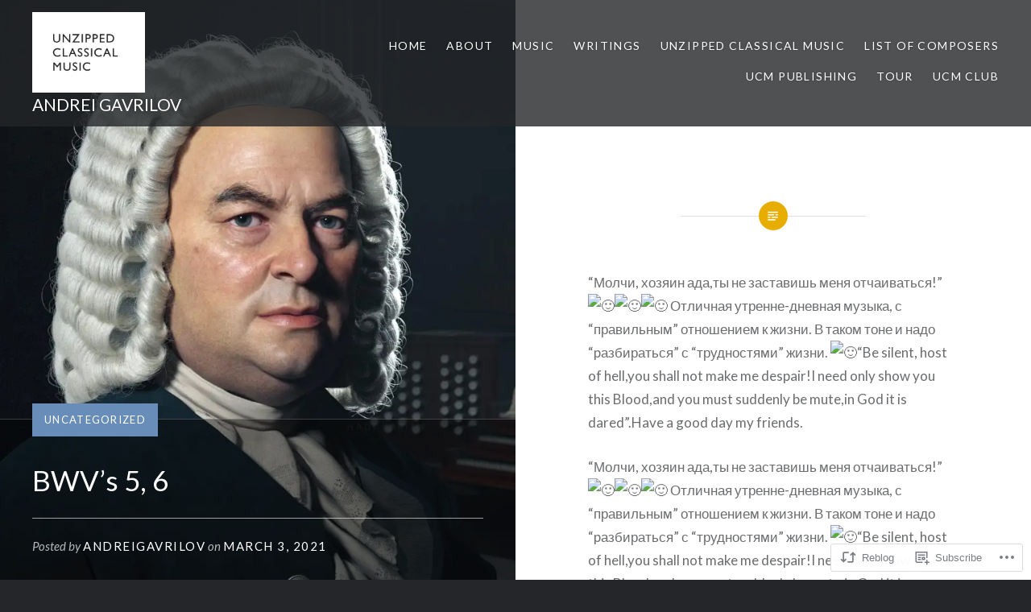

--- FILE ---
content_type: text/html; charset=UTF-8
request_url: https://andreigavrilov.blog/2021/03/03/bwvs-5-6/
body_size: 30032
content:
<!DOCTYPE html>
<html lang="en">
<head>
<meta charset="UTF-8">
<meta name="viewport" content="width=device-width, initial-scale=1">
<link rel="profile" href="http://gmpg.org/xfn/11">
<link rel="pingback" href="https://andreigavrilov.blog/xmlrpc.php">

<title>BWV&#8217;s 5, 6 &#8211; ANDREI GAVRILOV</title>
<script type="text/javascript">
  WebFontConfig = {"google":{"families":["Lato:r:latin,latin-ext","Lato:r,i,b,bi:latin,latin-ext"]},"api_url":"https:\/\/fonts-api.wp.com\/css"};
  (function() {
    var wf = document.createElement('script');
    wf.src = '/wp-content/plugins/custom-fonts/js/webfont.js';
    wf.type = 'text/javascript';
    wf.async = 'true';
    var s = document.getElementsByTagName('script')[0];
    s.parentNode.insertBefore(wf, s);
	})();
</script><style id="jetpack-custom-fonts-css">.wf-active body{font-family:"Lato",sans-serif}.wf-active blockquote{font-family:"Lato",sans-serif}.wf-active blockquote cite{font-family:"Lato",sans-serif}.wf-active code, .wf-active kbd, .wf-active pre, .wf-active tt, .wf-active var{font-family:"Lato",sans-serif}.wf-active pre{font-family:"Lato",sans-serif}.wf-active .menu-toggle{font-family:"Lato",sans-serif}.wf-active .is-singular .post-navigation .nav-links a{font-family:"Lato",sans-serif}.wf-active .comments-title .add-comment-link{font-family:"Lato",sans-serif}.wf-active .comment-navigation a{font-family:"Lato",sans-serif}.wf-active .widget-title{font-family:"Lato",sans-serif}.wf-active h1, .wf-active h2, .wf-active h3, .wf-active h4, .wf-active h5, .wf-active h6{font-family:"Lato",sans-serif;font-weight:400;font-style:normal}.wf-active h1{font-size:35px;font-weight:400;font-style:normal}.wf-active h2{font-size:18.2px;font-style:normal;font-weight:400}.wf-active h3{font-size:15.4px;font-style:normal;font-weight:400}.wf-active h4{font-size:14px;font-style:normal;font-weight:400}.wf-active h5{font-family:"Lato",sans-serif;font-size:11.9px;font-style:normal;font-weight:400}.wf-active h6{font-family:"Lato",sans-serif;font-size:10.5px;font-style:normal;font-weight:400}.wf-active .site-title{font-size:21px;font-style:normal;font-weight:400}.wf-active .site-banner h1{font-size:31.5px;font-style:normal;font-weight:400}.wf-active .comment-body h1, .wf-active .entry-content h1{font-size:25.2px;font-style:normal;font-weight:400}.wf-active .page-title h1{font-size:28px;font-style:normal;font-weight:400}.wf-active .posts .entry-title{font-size:21px;font-weight:400;font-style:normal}.wf-active .comments-title{font-size:14px;font-style:normal;font-weight:400}.wf-active .widget h1, .wf-active .widget h2, .wf-active .widget h3, .wf-active .widget h4, .wf-active .widget h5, .wf-active .widget h6{font-family:"Lato",sans-serif;font-style:normal;font-weight:400}.wf-active .is-singular.archive-eventbrite .entry-header h1{font-size:28px;font-style:normal;font-weight:400}@media screen and (min-width: 1601px){.wf-active .site-banner h1{font-size:36.4px;font-style:normal;font-weight:400}}@media screen and (max-width: 1400px){.wf-active .site-banner h1{font-size:28px;font-style:normal;font-weight:400}}@media screen and (max-width: 1200px){.wf-active .site-banner h1{font-size:24.5px;font-style:normal;font-weight:400}}@media screen and (max-width: 680px){.wf-active .site-banner h1{font-size:15.4px;font-style:normal;font-weight:400}}@media screen and (max-width: 1200px){.wf-active .is-singular .entry-header h1, .wf-active .error404 .entry-header h1, .wf-active .page-header h1, .wf-active .page-template-eventbrite-index .page-header h1, .wf-active .single-event .entry-header h1{font-size:28px;font-style:normal;font-weight:400}}@media screen and (max-width: 1200px){.wf-active .is-singular.archive-eventbrite .entry-header h1{font-size:21px;font-style:normal;font-weight:400}}@media screen and (max-width: 960px){.wf-active .is-singular:not(.eventbrite-archive) .entry-header h1, .wf-active .error404 .entry-header h1, .wf-active .page-header h1{font-size:24.5px;font-style:normal;font-weight:400}}@media screen and (max-width: 680px){.wf-active .is-singular:not(.eventbrite-archive) .entry-header h1, .wf-active .error404 .entry-header h1, .wf-active .page-header h1, .wf-active .page-template-eventbrite-index .page-header h1, .wf-active .single-event .entry-header h1{font-size:21px;font-style:normal;font-weight:400}}@media screen and (max-width: 680px){.wf-active .is-singular.archive-eventbrite .entry-header h1{font-size:17.5px;font-style:normal;font-weight:400}}</style>
<meta name='robots' content='max-image-preview:large' />

<!-- Async WordPress.com Remote Login -->
<script id="wpcom_remote_login_js">
var wpcom_remote_login_extra_auth = '';
function wpcom_remote_login_remove_dom_node_id( element_id ) {
	var dom_node = document.getElementById( element_id );
	if ( dom_node ) { dom_node.parentNode.removeChild( dom_node ); }
}
function wpcom_remote_login_remove_dom_node_classes( class_name ) {
	var dom_nodes = document.querySelectorAll( '.' + class_name );
	for ( var i = 0; i < dom_nodes.length; i++ ) {
		dom_nodes[ i ].parentNode.removeChild( dom_nodes[ i ] );
	}
}
function wpcom_remote_login_final_cleanup() {
	wpcom_remote_login_remove_dom_node_classes( "wpcom_remote_login_msg" );
	wpcom_remote_login_remove_dom_node_id( "wpcom_remote_login_key" );
	wpcom_remote_login_remove_dom_node_id( "wpcom_remote_login_validate" );
	wpcom_remote_login_remove_dom_node_id( "wpcom_remote_login_js" );
	wpcom_remote_login_remove_dom_node_id( "wpcom_request_access_iframe" );
	wpcom_remote_login_remove_dom_node_id( "wpcom_request_access_styles" );
}

// Watch for messages back from the remote login
window.addEventListener( "message", function( e ) {
	if ( e.origin === "https://r-login.wordpress.com" ) {
		var data = {};
		try {
			data = JSON.parse( e.data );
		} catch( e ) {
			wpcom_remote_login_final_cleanup();
			return;
		}

		if ( data.msg === 'LOGIN' ) {
			// Clean up the login check iframe
			wpcom_remote_login_remove_dom_node_id( "wpcom_remote_login_key" );

			var id_regex = new RegExp( /^[0-9]+$/ );
			var token_regex = new RegExp( /^.*|.*|.*$/ );
			if (
				token_regex.test( data.token )
				&& id_regex.test( data.wpcomid )
			) {
				// We have everything we need to ask for a login
				var script = document.createElement( "script" );
				script.setAttribute( "id", "wpcom_remote_login_validate" );
				script.src = '/remote-login.php?wpcom_remote_login=validate'
					+ '&wpcomid=' + data.wpcomid
					+ '&token=' + encodeURIComponent( data.token )
					+ '&host=' + window.location.protocol
					+ '//' + window.location.hostname
					+ '&postid=16466'
					+ '&is_singular=1';
				document.body.appendChild( script );
			}

			return;
		}

		// Safari ITP, not logged in, so redirect
		if ( data.msg === 'LOGIN-REDIRECT' ) {
			window.location = 'https://wordpress.com/log-in?redirect_to=' + window.location.href;
			return;
		}

		// Safari ITP, storage access failed, remove the request
		if ( data.msg === 'LOGIN-REMOVE' ) {
			var css_zap = 'html { -webkit-transition: margin-top 1s; transition: margin-top 1s; } /* 9001 */ html { margin-top: 0 !important; } * html body { margin-top: 0 !important; } @media screen and ( max-width: 782px ) { html { margin-top: 0 !important; } * html body { margin-top: 0 !important; } }';
			var style_zap = document.createElement( 'style' );
			style_zap.type = 'text/css';
			style_zap.appendChild( document.createTextNode( css_zap ) );
			document.body.appendChild( style_zap );

			var e = document.getElementById( 'wpcom_request_access_iframe' );
			e.parentNode.removeChild( e );

			document.cookie = 'wordpress_com_login_access=denied; path=/; max-age=31536000';

			return;
		}

		// Safari ITP
		if ( data.msg === 'REQUEST_ACCESS' ) {
			console.log( 'request access: safari' );

			// Check ITP iframe enable/disable knob
			if ( wpcom_remote_login_extra_auth !== 'safari_itp_iframe' ) {
				return;
			}

			// If we are in a "private window" there is no ITP.
			var private_window = false;
			try {
				var opendb = window.openDatabase( null, null, null, null );
			} catch( e ) {
				private_window = true;
			}

			if ( private_window ) {
				console.log( 'private window' );
				return;
			}

			var iframe = document.createElement( 'iframe' );
			iframe.id = 'wpcom_request_access_iframe';
			iframe.setAttribute( 'scrolling', 'no' );
			iframe.setAttribute( 'sandbox', 'allow-storage-access-by-user-activation allow-scripts allow-same-origin allow-top-navigation-by-user-activation' );
			iframe.src = 'https://r-login.wordpress.com/remote-login.php?wpcom_remote_login=request_access&origin=' + encodeURIComponent( data.origin ) + '&wpcomid=' + encodeURIComponent( data.wpcomid );

			var css = 'html { -webkit-transition: margin-top 1s; transition: margin-top 1s; } /* 9001 */ html { margin-top: 46px !important; } * html body { margin-top: 46px !important; } @media screen and ( max-width: 660px ) { html { margin-top: 71px !important; } * html body { margin-top: 71px !important; } #wpcom_request_access_iframe { display: block; height: 71px !important; } } #wpcom_request_access_iframe { border: 0px; height: 46px; position: fixed; top: 0; left: 0; width: 100%; min-width: 100%; z-index: 99999; background: #23282d; } ';

			var style = document.createElement( 'style' );
			style.type = 'text/css';
			style.id = 'wpcom_request_access_styles';
			style.appendChild( document.createTextNode( css ) );
			document.body.appendChild( style );

			document.body.appendChild( iframe );
		}

		if ( data.msg === 'DONE' ) {
			wpcom_remote_login_final_cleanup();
		}
	}
}, false );

// Inject the remote login iframe after the page has had a chance to load
// more critical resources
window.addEventListener( "DOMContentLoaded", function( e ) {
	var iframe = document.createElement( "iframe" );
	iframe.style.display = "none";
	iframe.setAttribute( "scrolling", "no" );
	iframe.setAttribute( "id", "wpcom_remote_login_key" );
	iframe.src = "https://r-login.wordpress.com/remote-login.php"
		+ "?wpcom_remote_login=key"
		+ "&origin=aHR0cHM6Ly9hbmRyZWlnYXZyaWxvdi5ibG9n"
		+ "&wpcomid=118942457"
		+ "&time=" + Math.floor( Date.now() / 1000 );
	document.body.appendChild( iframe );
}, false );
</script>
<link rel='dns-prefetch' href='//s0.wp.com' />
<link rel='dns-prefetch' href='//wordpress.com' />
<link rel='dns-prefetch' href='//fonts-api.wp.com' />
<link rel="alternate" type="application/rss+xml" title="ANDREI GAVRILOV &raquo; Feed" href="https://andreigavrilov.blog/feed/" />
<link rel="alternate" type="application/rss+xml" title="ANDREI GAVRILOV &raquo; Comments Feed" href="https://andreigavrilov.blog/comments/feed/" />
	<script type="text/javascript">
		/* <![CDATA[ */
		function addLoadEvent(func) {
			var oldonload = window.onload;
			if (typeof window.onload != 'function') {
				window.onload = func;
			} else {
				window.onload = function () {
					oldonload();
					func();
				}
			}
		}
		/* ]]> */
	</script>
	<link crossorigin='anonymous' rel='stylesheet' id='all-css-0-1' href='/_static/??-eJxtzEkKgDAQRNELGZs4EDfiWUJsxMzYHby+RARB3BQ8KD6cWZgUGSNDKCL7su2RwCJnbdxjCCnVWYtHggO9ZlxFTsQftYaogf+k3x2+4Vv1voRZqrHvpkHJwV5glDTa&cssminify=yes' type='text/css' media='all' />
<style id='wp-emoji-styles-inline-css'>

	img.wp-smiley, img.emoji {
		display: inline !important;
		border: none !important;
		box-shadow: none !important;
		height: 1em !important;
		width: 1em !important;
		margin: 0 0.07em !important;
		vertical-align: -0.1em !important;
		background: none !important;
		padding: 0 !important;
	}
/*# sourceURL=wp-emoji-styles-inline-css */
</style>
<link crossorigin='anonymous' rel='stylesheet' id='all-css-2-1' href='/wp-content/plugins/gutenberg-core/v22.2.0/build/styles/block-library/style.css?m=1764855221i&cssminify=yes' type='text/css' media='all' />
<style id='wp-block-library-inline-css'>
.has-text-align-justify {
	text-align:justify;
}
.has-text-align-justify{text-align:justify;}

/*# sourceURL=wp-block-library-inline-css */
</style><style id='wp-block-embed-inline-css'>
.wp-block-embed.alignleft,.wp-block-embed.alignright,.wp-block[data-align=left]>[data-type="core/embed"],.wp-block[data-align=right]>[data-type="core/embed"]{max-width:360px;width:100%}.wp-block-embed.alignleft .wp-block-embed__wrapper,.wp-block-embed.alignright .wp-block-embed__wrapper,.wp-block[data-align=left]>[data-type="core/embed"] .wp-block-embed__wrapper,.wp-block[data-align=right]>[data-type="core/embed"] .wp-block-embed__wrapper{min-width:280px}.wp-block-cover .wp-block-embed{min-height:240px;min-width:320px}.wp-block-group.is-layout-flex .wp-block-embed{flex:1 1 0%;min-width:0}.wp-block-embed{overflow-wrap:break-word}.wp-block-embed :where(figcaption){margin-bottom:1em;margin-top:.5em}.wp-block-embed iframe{max-width:100%}.wp-block-embed__wrapper{position:relative}.wp-embed-responsive .wp-has-aspect-ratio .wp-block-embed__wrapper:before{content:"";display:block;padding-top:50%}.wp-embed-responsive .wp-has-aspect-ratio iframe{bottom:0;height:100%;left:0;position:absolute;right:0;top:0;width:100%}.wp-embed-responsive .wp-embed-aspect-21-9 .wp-block-embed__wrapper:before{padding-top:42.85%}.wp-embed-responsive .wp-embed-aspect-18-9 .wp-block-embed__wrapper:before{padding-top:50%}.wp-embed-responsive .wp-embed-aspect-16-9 .wp-block-embed__wrapper:before{padding-top:56.25%}.wp-embed-responsive .wp-embed-aspect-4-3 .wp-block-embed__wrapper:before{padding-top:75%}.wp-embed-responsive .wp-embed-aspect-1-1 .wp-block-embed__wrapper:before{padding-top:100%}.wp-embed-responsive .wp-embed-aspect-9-16 .wp-block-embed__wrapper:before{padding-top:177.77%}.wp-embed-responsive .wp-embed-aspect-1-2 .wp-block-embed__wrapper:before{padding-top:200%}
/*# sourceURL=/wp-content/plugins/gutenberg-core/v22.2.0/build/styles/block-library/embed/style.css */
</style>
<style id='wp-block-paragraph-inline-css'>
.is-small-text{font-size:.875em}.is-regular-text{font-size:1em}.is-large-text{font-size:2.25em}.is-larger-text{font-size:3em}.has-drop-cap:not(:focus):first-letter{float:left;font-size:8.4em;font-style:normal;font-weight:100;line-height:.68;margin:.05em .1em 0 0;text-transform:uppercase}body.rtl .has-drop-cap:not(:focus):first-letter{float:none;margin-left:.1em}p.has-drop-cap.has-background{overflow:hidden}:root :where(p.has-background){padding:1.25em 2.375em}:where(p.has-text-color:not(.has-link-color)) a{color:inherit}p.has-text-align-left[style*="writing-mode:vertical-lr"],p.has-text-align-right[style*="writing-mode:vertical-rl"]{rotate:180deg}
/*# sourceURL=/wp-content/plugins/gutenberg-core/v22.2.0/build/styles/block-library/paragraph/style.css */
</style>
<style id='global-styles-inline-css'>
:root{--wp--preset--aspect-ratio--square: 1;--wp--preset--aspect-ratio--4-3: 4/3;--wp--preset--aspect-ratio--3-4: 3/4;--wp--preset--aspect-ratio--3-2: 3/2;--wp--preset--aspect-ratio--2-3: 2/3;--wp--preset--aspect-ratio--16-9: 16/9;--wp--preset--aspect-ratio--9-16: 9/16;--wp--preset--color--black: #000000;--wp--preset--color--cyan-bluish-gray: #abb8c3;--wp--preset--color--white: #ffffff;--wp--preset--color--pale-pink: #f78da7;--wp--preset--color--vivid-red: #cf2e2e;--wp--preset--color--luminous-vivid-orange: #ff6900;--wp--preset--color--luminous-vivid-amber: #fcb900;--wp--preset--color--light-green-cyan: #7bdcb5;--wp--preset--color--vivid-green-cyan: #00d084;--wp--preset--color--pale-cyan-blue: #8ed1fc;--wp--preset--color--vivid-cyan-blue: #0693e3;--wp--preset--color--vivid-purple: #9b51e0;--wp--preset--gradient--vivid-cyan-blue-to-vivid-purple: linear-gradient(135deg,rgb(6,147,227) 0%,rgb(155,81,224) 100%);--wp--preset--gradient--light-green-cyan-to-vivid-green-cyan: linear-gradient(135deg,rgb(122,220,180) 0%,rgb(0,208,130) 100%);--wp--preset--gradient--luminous-vivid-amber-to-luminous-vivid-orange: linear-gradient(135deg,rgb(252,185,0) 0%,rgb(255,105,0) 100%);--wp--preset--gradient--luminous-vivid-orange-to-vivid-red: linear-gradient(135deg,rgb(255,105,0) 0%,rgb(207,46,46) 100%);--wp--preset--gradient--very-light-gray-to-cyan-bluish-gray: linear-gradient(135deg,rgb(238,238,238) 0%,rgb(169,184,195) 100%);--wp--preset--gradient--cool-to-warm-spectrum: linear-gradient(135deg,rgb(74,234,220) 0%,rgb(151,120,209) 20%,rgb(207,42,186) 40%,rgb(238,44,130) 60%,rgb(251,105,98) 80%,rgb(254,248,76) 100%);--wp--preset--gradient--blush-light-purple: linear-gradient(135deg,rgb(255,206,236) 0%,rgb(152,150,240) 100%);--wp--preset--gradient--blush-bordeaux: linear-gradient(135deg,rgb(254,205,165) 0%,rgb(254,45,45) 50%,rgb(107,0,62) 100%);--wp--preset--gradient--luminous-dusk: linear-gradient(135deg,rgb(255,203,112) 0%,rgb(199,81,192) 50%,rgb(65,88,208) 100%);--wp--preset--gradient--pale-ocean: linear-gradient(135deg,rgb(255,245,203) 0%,rgb(182,227,212) 50%,rgb(51,167,181) 100%);--wp--preset--gradient--electric-grass: linear-gradient(135deg,rgb(202,248,128) 0%,rgb(113,206,126) 100%);--wp--preset--gradient--midnight: linear-gradient(135deg,rgb(2,3,129) 0%,rgb(40,116,252) 100%);--wp--preset--font-size--small: 13px;--wp--preset--font-size--medium: 20px;--wp--preset--font-size--large: 36px;--wp--preset--font-size--x-large: 42px;--wp--preset--font-family--albert-sans: 'Albert Sans', sans-serif;--wp--preset--font-family--alegreya: Alegreya, serif;--wp--preset--font-family--arvo: Arvo, serif;--wp--preset--font-family--bodoni-moda: 'Bodoni Moda', serif;--wp--preset--font-family--bricolage-grotesque: 'Bricolage Grotesque', sans-serif;--wp--preset--font-family--cabin: Cabin, sans-serif;--wp--preset--font-family--chivo: Chivo, sans-serif;--wp--preset--font-family--commissioner: Commissioner, sans-serif;--wp--preset--font-family--cormorant: Cormorant, serif;--wp--preset--font-family--courier-prime: 'Courier Prime', monospace;--wp--preset--font-family--crimson-pro: 'Crimson Pro', serif;--wp--preset--font-family--dm-mono: 'DM Mono', monospace;--wp--preset--font-family--dm-sans: 'DM Sans', sans-serif;--wp--preset--font-family--dm-serif-display: 'DM Serif Display', serif;--wp--preset--font-family--domine: Domine, serif;--wp--preset--font-family--eb-garamond: 'EB Garamond', serif;--wp--preset--font-family--epilogue: Epilogue, sans-serif;--wp--preset--font-family--fahkwang: Fahkwang, sans-serif;--wp--preset--font-family--figtree: Figtree, sans-serif;--wp--preset--font-family--fira-sans: 'Fira Sans', sans-serif;--wp--preset--font-family--fjalla-one: 'Fjalla One', sans-serif;--wp--preset--font-family--fraunces: Fraunces, serif;--wp--preset--font-family--gabarito: Gabarito, system-ui;--wp--preset--font-family--ibm-plex-mono: 'IBM Plex Mono', monospace;--wp--preset--font-family--ibm-plex-sans: 'IBM Plex Sans', sans-serif;--wp--preset--font-family--ibarra-real-nova: 'Ibarra Real Nova', serif;--wp--preset--font-family--instrument-serif: 'Instrument Serif', serif;--wp--preset--font-family--inter: Inter, sans-serif;--wp--preset--font-family--josefin-sans: 'Josefin Sans', sans-serif;--wp--preset--font-family--jost: Jost, sans-serif;--wp--preset--font-family--libre-baskerville: 'Libre Baskerville', serif;--wp--preset--font-family--libre-franklin: 'Libre Franklin', sans-serif;--wp--preset--font-family--literata: Literata, serif;--wp--preset--font-family--lora: Lora, serif;--wp--preset--font-family--merriweather: Merriweather, serif;--wp--preset--font-family--montserrat: Montserrat, sans-serif;--wp--preset--font-family--newsreader: Newsreader, serif;--wp--preset--font-family--noto-sans-mono: 'Noto Sans Mono', sans-serif;--wp--preset--font-family--nunito: Nunito, sans-serif;--wp--preset--font-family--open-sans: 'Open Sans', sans-serif;--wp--preset--font-family--overpass: Overpass, sans-serif;--wp--preset--font-family--pt-serif: 'PT Serif', serif;--wp--preset--font-family--petrona: Petrona, serif;--wp--preset--font-family--piazzolla: Piazzolla, serif;--wp--preset--font-family--playfair-display: 'Playfair Display', serif;--wp--preset--font-family--plus-jakarta-sans: 'Plus Jakarta Sans', sans-serif;--wp--preset--font-family--poppins: Poppins, sans-serif;--wp--preset--font-family--raleway: Raleway, sans-serif;--wp--preset--font-family--roboto: Roboto, sans-serif;--wp--preset--font-family--roboto-slab: 'Roboto Slab', serif;--wp--preset--font-family--rubik: Rubik, sans-serif;--wp--preset--font-family--rufina: Rufina, serif;--wp--preset--font-family--sora: Sora, sans-serif;--wp--preset--font-family--source-sans-3: 'Source Sans 3', sans-serif;--wp--preset--font-family--source-serif-4: 'Source Serif 4', serif;--wp--preset--font-family--space-mono: 'Space Mono', monospace;--wp--preset--font-family--syne: Syne, sans-serif;--wp--preset--font-family--texturina: Texturina, serif;--wp--preset--font-family--urbanist: Urbanist, sans-serif;--wp--preset--font-family--work-sans: 'Work Sans', sans-serif;--wp--preset--spacing--20: 0.44rem;--wp--preset--spacing--30: 0.67rem;--wp--preset--spacing--40: 1rem;--wp--preset--spacing--50: 1.5rem;--wp--preset--spacing--60: 2.25rem;--wp--preset--spacing--70: 3.38rem;--wp--preset--spacing--80: 5.06rem;--wp--preset--shadow--natural: 6px 6px 9px rgba(0, 0, 0, 0.2);--wp--preset--shadow--deep: 12px 12px 50px rgba(0, 0, 0, 0.4);--wp--preset--shadow--sharp: 6px 6px 0px rgba(0, 0, 0, 0.2);--wp--preset--shadow--outlined: 6px 6px 0px -3px rgb(255, 255, 255), 6px 6px rgb(0, 0, 0);--wp--preset--shadow--crisp: 6px 6px 0px rgb(0, 0, 0);}:where(.is-layout-flex){gap: 0.5em;}:where(.is-layout-grid){gap: 0.5em;}body .is-layout-flex{display: flex;}.is-layout-flex{flex-wrap: wrap;align-items: center;}.is-layout-flex > :is(*, div){margin: 0;}body .is-layout-grid{display: grid;}.is-layout-grid > :is(*, div){margin: 0;}:where(.wp-block-columns.is-layout-flex){gap: 2em;}:where(.wp-block-columns.is-layout-grid){gap: 2em;}:where(.wp-block-post-template.is-layout-flex){gap: 1.25em;}:where(.wp-block-post-template.is-layout-grid){gap: 1.25em;}.has-black-color{color: var(--wp--preset--color--black) !important;}.has-cyan-bluish-gray-color{color: var(--wp--preset--color--cyan-bluish-gray) !important;}.has-white-color{color: var(--wp--preset--color--white) !important;}.has-pale-pink-color{color: var(--wp--preset--color--pale-pink) !important;}.has-vivid-red-color{color: var(--wp--preset--color--vivid-red) !important;}.has-luminous-vivid-orange-color{color: var(--wp--preset--color--luminous-vivid-orange) !important;}.has-luminous-vivid-amber-color{color: var(--wp--preset--color--luminous-vivid-amber) !important;}.has-light-green-cyan-color{color: var(--wp--preset--color--light-green-cyan) !important;}.has-vivid-green-cyan-color{color: var(--wp--preset--color--vivid-green-cyan) !important;}.has-pale-cyan-blue-color{color: var(--wp--preset--color--pale-cyan-blue) !important;}.has-vivid-cyan-blue-color{color: var(--wp--preset--color--vivid-cyan-blue) !important;}.has-vivid-purple-color{color: var(--wp--preset--color--vivid-purple) !important;}.has-black-background-color{background-color: var(--wp--preset--color--black) !important;}.has-cyan-bluish-gray-background-color{background-color: var(--wp--preset--color--cyan-bluish-gray) !important;}.has-white-background-color{background-color: var(--wp--preset--color--white) !important;}.has-pale-pink-background-color{background-color: var(--wp--preset--color--pale-pink) !important;}.has-vivid-red-background-color{background-color: var(--wp--preset--color--vivid-red) !important;}.has-luminous-vivid-orange-background-color{background-color: var(--wp--preset--color--luminous-vivid-orange) !important;}.has-luminous-vivid-amber-background-color{background-color: var(--wp--preset--color--luminous-vivid-amber) !important;}.has-light-green-cyan-background-color{background-color: var(--wp--preset--color--light-green-cyan) !important;}.has-vivid-green-cyan-background-color{background-color: var(--wp--preset--color--vivid-green-cyan) !important;}.has-pale-cyan-blue-background-color{background-color: var(--wp--preset--color--pale-cyan-blue) !important;}.has-vivid-cyan-blue-background-color{background-color: var(--wp--preset--color--vivid-cyan-blue) !important;}.has-vivid-purple-background-color{background-color: var(--wp--preset--color--vivid-purple) !important;}.has-black-border-color{border-color: var(--wp--preset--color--black) !important;}.has-cyan-bluish-gray-border-color{border-color: var(--wp--preset--color--cyan-bluish-gray) !important;}.has-white-border-color{border-color: var(--wp--preset--color--white) !important;}.has-pale-pink-border-color{border-color: var(--wp--preset--color--pale-pink) !important;}.has-vivid-red-border-color{border-color: var(--wp--preset--color--vivid-red) !important;}.has-luminous-vivid-orange-border-color{border-color: var(--wp--preset--color--luminous-vivid-orange) !important;}.has-luminous-vivid-amber-border-color{border-color: var(--wp--preset--color--luminous-vivid-amber) !important;}.has-light-green-cyan-border-color{border-color: var(--wp--preset--color--light-green-cyan) !important;}.has-vivid-green-cyan-border-color{border-color: var(--wp--preset--color--vivid-green-cyan) !important;}.has-pale-cyan-blue-border-color{border-color: var(--wp--preset--color--pale-cyan-blue) !important;}.has-vivid-cyan-blue-border-color{border-color: var(--wp--preset--color--vivid-cyan-blue) !important;}.has-vivid-purple-border-color{border-color: var(--wp--preset--color--vivid-purple) !important;}.has-vivid-cyan-blue-to-vivid-purple-gradient-background{background: var(--wp--preset--gradient--vivid-cyan-blue-to-vivid-purple) !important;}.has-light-green-cyan-to-vivid-green-cyan-gradient-background{background: var(--wp--preset--gradient--light-green-cyan-to-vivid-green-cyan) !important;}.has-luminous-vivid-amber-to-luminous-vivid-orange-gradient-background{background: var(--wp--preset--gradient--luminous-vivid-amber-to-luminous-vivid-orange) !important;}.has-luminous-vivid-orange-to-vivid-red-gradient-background{background: var(--wp--preset--gradient--luminous-vivid-orange-to-vivid-red) !important;}.has-very-light-gray-to-cyan-bluish-gray-gradient-background{background: var(--wp--preset--gradient--very-light-gray-to-cyan-bluish-gray) !important;}.has-cool-to-warm-spectrum-gradient-background{background: var(--wp--preset--gradient--cool-to-warm-spectrum) !important;}.has-blush-light-purple-gradient-background{background: var(--wp--preset--gradient--blush-light-purple) !important;}.has-blush-bordeaux-gradient-background{background: var(--wp--preset--gradient--blush-bordeaux) !important;}.has-luminous-dusk-gradient-background{background: var(--wp--preset--gradient--luminous-dusk) !important;}.has-pale-ocean-gradient-background{background: var(--wp--preset--gradient--pale-ocean) !important;}.has-electric-grass-gradient-background{background: var(--wp--preset--gradient--electric-grass) !important;}.has-midnight-gradient-background{background: var(--wp--preset--gradient--midnight) !important;}.has-small-font-size{font-size: var(--wp--preset--font-size--small) !important;}.has-medium-font-size{font-size: var(--wp--preset--font-size--medium) !important;}.has-large-font-size{font-size: var(--wp--preset--font-size--large) !important;}.has-x-large-font-size{font-size: var(--wp--preset--font-size--x-large) !important;}.has-albert-sans-font-family{font-family: var(--wp--preset--font-family--albert-sans) !important;}.has-alegreya-font-family{font-family: var(--wp--preset--font-family--alegreya) !important;}.has-arvo-font-family{font-family: var(--wp--preset--font-family--arvo) !important;}.has-bodoni-moda-font-family{font-family: var(--wp--preset--font-family--bodoni-moda) !important;}.has-bricolage-grotesque-font-family{font-family: var(--wp--preset--font-family--bricolage-grotesque) !important;}.has-cabin-font-family{font-family: var(--wp--preset--font-family--cabin) !important;}.has-chivo-font-family{font-family: var(--wp--preset--font-family--chivo) !important;}.has-commissioner-font-family{font-family: var(--wp--preset--font-family--commissioner) !important;}.has-cormorant-font-family{font-family: var(--wp--preset--font-family--cormorant) !important;}.has-courier-prime-font-family{font-family: var(--wp--preset--font-family--courier-prime) !important;}.has-crimson-pro-font-family{font-family: var(--wp--preset--font-family--crimson-pro) !important;}.has-dm-mono-font-family{font-family: var(--wp--preset--font-family--dm-mono) !important;}.has-dm-sans-font-family{font-family: var(--wp--preset--font-family--dm-sans) !important;}.has-dm-serif-display-font-family{font-family: var(--wp--preset--font-family--dm-serif-display) !important;}.has-domine-font-family{font-family: var(--wp--preset--font-family--domine) !important;}.has-eb-garamond-font-family{font-family: var(--wp--preset--font-family--eb-garamond) !important;}.has-epilogue-font-family{font-family: var(--wp--preset--font-family--epilogue) !important;}.has-fahkwang-font-family{font-family: var(--wp--preset--font-family--fahkwang) !important;}.has-figtree-font-family{font-family: var(--wp--preset--font-family--figtree) !important;}.has-fira-sans-font-family{font-family: var(--wp--preset--font-family--fira-sans) !important;}.has-fjalla-one-font-family{font-family: var(--wp--preset--font-family--fjalla-one) !important;}.has-fraunces-font-family{font-family: var(--wp--preset--font-family--fraunces) !important;}.has-gabarito-font-family{font-family: var(--wp--preset--font-family--gabarito) !important;}.has-ibm-plex-mono-font-family{font-family: var(--wp--preset--font-family--ibm-plex-mono) !important;}.has-ibm-plex-sans-font-family{font-family: var(--wp--preset--font-family--ibm-plex-sans) !important;}.has-ibarra-real-nova-font-family{font-family: var(--wp--preset--font-family--ibarra-real-nova) !important;}.has-instrument-serif-font-family{font-family: var(--wp--preset--font-family--instrument-serif) !important;}.has-inter-font-family{font-family: var(--wp--preset--font-family--inter) !important;}.has-josefin-sans-font-family{font-family: var(--wp--preset--font-family--josefin-sans) !important;}.has-jost-font-family{font-family: var(--wp--preset--font-family--jost) !important;}.has-libre-baskerville-font-family{font-family: var(--wp--preset--font-family--libre-baskerville) !important;}.has-libre-franklin-font-family{font-family: var(--wp--preset--font-family--libre-franklin) !important;}.has-literata-font-family{font-family: var(--wp--preset--font-family--literata) !important;}.has-lora-font-family{font-family: var(--wp--preset--font-family--lora) !important;}.has-merriweather-font-family{font-family: var(--wp--preset--font-family--merriweather) !important;}.has-montserrat-font-family{font-family: var(--wp--preset--font-family--montserrat) !important;}.has-newsreader-font-family{font-family: var(--wp--preset--font-family--newsreader) !important;}.has-noto-sans-mono-font-family{font-family: var(--wp--preset--font-family--noto-sans-mono) !important;}.has-nunito-font-family{font-family: var(--wp--preset--font-family--nunito) !important;}.has-open-sans-font-family{font-family: var(--wp--preset--font-family--open-sans) !important;}.has-overpass-font-family{font-family: var(--wp--preset--font-family--overpass) !important;}.has-pt-serif-font-family{font-family: var(--wp--preset--font-family--pt-serif) !important;}.has-petrona-font-family{font-family: var(--wp--preset--font-family--petrona) !important;}.has-piazzolla-font-family{font-family: var(--wp--preset--font-family--piazzolla) !important;}.has-playfair-display-font-family{font-family: var(--wp--preset--font-family--playfair-display) !important;}.has-plus-jakarta-sans-font-family{font-family: var(--wp--preset--font-family--plus-jakarta-sans) !important;}.has-poppins-font-family{font-family: var(--wp--preset--font-family--poppins) !important;}.has-raleway-font-family{font-family: var(--wp--preset--font-family--raleway) !important;}.has-roboto-font-family{font-family: var(--wp--preset--font-family--roboto) !important;}.has-roboto-slab-font-family{font-family: var(--wp--preset--font-family--roboto-slab) !important;}.has-rubik-font-family{font-family: var(--wp--preset--font-family--rubik) !important;}.has-rufina-font-family{font-family: var(--wp--preset--font-family--rufina) !important;}.has-sora-font-family{font-family: var(--wp--preset--font-family--sora) !important;}.has-source-sans-3-font-family{font-family: var(--wp--preset--font-family--source-sans-3) !important;}.has-source-serif-4-font-family{font-family: var(--wp--preset--font-family--source-serif-4) !important;}.has-space-mono-font-family{font-family: var(--wp--preset--font-family--space-mono) !important;}.has-syne-font-family{font-family: var(--wp--preset--font-family--syne) !important;}.has-texturina-font-family{font-family: var(--wp--preset--font-family--texturina) !important;}.has-urbanist-font-family{font-family: var(--wp--preset--font-family--urbanist) !important;}.has-work-sans-font-family{font-family: var(--wp--preset--font-family--work-sans) !important;}
/*# sourceURL=global-styles-inline-css */
</style>

<style id='classic-theme-styles-inline-css'>
/*! This file is auto-generated */
.wp-block-button__link{color:#fff;background-color:#32373c;border-radius:9999px;box-shadow:none;text-decoration:none;padding:calc(.667em + 2px) calc(1.333em + 2px);font-size:1.125em}.wp-block-file__button{background:#32373c;color:#fff;text-decoration:none}
/*# sourceURL=/wp-includes/css/classic-themes.min.css */
</style>
<link crossorigin='anonymous' rel='stylesheet' id='all-css-4-1' href='/_static/??-eJx9jdEOgjAMRX/I0oAYeDF+ioHRYGHdFjok/r0jGjTG8NLcNvec4hLAeBfJRQx27tkpGt9ab0bFIsvrLAdlCZZgontWYscatwZofFjKjOoBv0Qyw8c1UbpLaOLaEOq4IUuSanvYEhIDbRsmUoU0hWeBeEug7r+TVQ2WR0qb/lxeKKPzkROtW9hzDhRDY8b3juK9wys7gz05ml6ev3GVXuScV6djUZdVXg5P2Q+IQw==&cssminify=yes' type='text/css' media='all' />
<link rel='stylesheet' id='dyad-fonts-css' href='https://fonts-api.wp.com/css?family=Lato%3A400%2C400italic%2C700%2C700italic%7CNoto+Serif%3A400%2C400italic%2C700%2C700italic&#038;subset=latin%2Clatin-ext' media='all' />
<link crossorigin='anonymous' rel='stylesheet' id='all-css-6-1' href='/_static/??-eJx9y90KwjAMhuEbsgaR/ZyI19JlsVbSpCwtY3e/jZ0ows6+F54P5uxQpZAUKG9KZJDrAOPiR7CyMF3R7AInKgoe0s0ZNf35VF3mGqIYTDSwhm0G2NRXnp0CqWNFX6LKT7gX+zjt12d63Lq2a5vm3vefFeC6Tek=&cssminify=yes' type='text/css' media='all' />
<style id='jetpack-global-styles-frontend-style-inline-css'>
:root { --font-headings: unset; --font-base: unset; --font-headings-default: -apple-system,BlinkMacSystemFont,"Segoe UI",Roboto,Oxygen-Sans,Ubuntu,Cantarell,"Helvetica Neue",sans-serif; --font-base-default: -apple-system,BlinkMacSystemFont,"Segoe UI",Roboto,Oxygen-Sans,Ubuntu,Cantarell,"Helvetica Neue",sans-serif;}
/*# sourceURL=jetpack-global-styles-frontend-style-inline-css */
</style>
<link crossorigin='anonymous' rel='stylesheet' id='all-css-8-1' href='/_static/??-eJyNjcEKwjAQRH/IuFRT6kX8FNkmS5K6yQY3Qfx7bfEiXrwM82B4A49qnJRGpUHupnIPqSgs1Cq624chi6zhO5OCRryTR++fW00l7J3qDv43XVNxoOISsmEJol/wY2uR8vs3WggsM/I6uOTzMI3Hw8lOg11eUT1JKA==&cssminify=yes' type='text/css' media='all' />
<script type="text/javascript" id="jetpack_related-posts-js-extra">
/* <![CDATA[ */
var related_posts_js_options = {"post_heading":"h4"};
//# sourceURL=jetpack_related-posts-js-extra
/* ]]> */
</script>
<script type="text/javascript" id="wpcom-actionbar-placeholder-js-extra">
/* <![CDATA[ */
var actionbardata = {"siteID":"118942457","postID":"16466","siteURL":"https://andreigavrilov.blog","xhrURL":"https://andreigavrilov.blog/wp-admin/admin-ajax.php","nonce":"4da4b0dc14","isLoggedIn":"","statusMessage":"","subsEmailDefault":"instantly","proxyScriptUrl":"https://s0.wp.com/wp-content/js/wpcom-proxy-request.js?m=1513050504i&amp;ver=20211021","shortlink":"https://wp.me/p834mJ-4hA","i18n":{"followedText":"New posts from this site will now appear in your \u003Ca href=\"https://wordpress.com/reader\"\u003EReader\u003C/a\u003E","foldBar":"Collapse this bar","unfoldBar":"Expand this bar","shortLinkCopied":"Shortlink copied to clipboard."}};
//# sourceURL=wpcom-actionbar-placeholder-js-extra
/* ]]> */
</script>
<script type="text/javascript" id="jetpack-mu-wpcom-settings-js-before">
/* <![CDATA[ */
var JETPACK_MU_WPCOM_SETTINGS = {"assetsUrl":"https://s0.wp.com/wp-content/mu-plugins/jetpack-mu-wpcom-plugin/moon/jetpack_vendor/automattic/jetpack-mu-wpcom/src/build/"};
//# sourceURL=jetpack-mu-wpcom-settings-js-before
/* ]]> */
</script>
<script crossorigin='anonymous' type='text/javascript'  src='/_static/??-eJx1jcEOwiAQRH/I7dYm6Mn4KabCpgFhQVhS+/digkk9eJpM5uUNrgl0ZCEWDBWSr4vlgo4kzfrRO4YYGW+WNd6r9QYz+VnIQIpFym8bguXBlQPuxK4xXiDl+Nq+W5P5aqh8RveslLcee8FfCIJdcjvt8DVcjmelxvE0Tcq9AV2gTlk='></script>
<script type="text/javascript" id="rlt-proxy-js-after">
/* <![CDATA[ */
	rltInitialize( {"token":null,"iframeOrigins":["https:\/\/widgets.wp.com"]} );
//# sourceURL=rlt-proxy-js-after
/* ]]> */
</script>
<link rel="EditURI" type="application/rsd+xml" title="RSD" href="https://andreigavrilov.wordpress.com/xmlrpc.php?rsd" />
<meta name="generator" content="WordPress.com" />
<link rel="canonical" href="https://andreigavrilov.blog/2021/03/03/bwvs-5-6/" />
<link rel='shortlink' href='https://wp.me/p834mJ-4hA' />
<link rel="alternate" type="application/json+oembed" href="https://public-api.wordpress.com/oembed/?format=json&amp;url=https%3A%2F%2Fandreigavrilov.blog%2F2021%2F03%2F03%2Fbwvs-5-6%2F&amp;for=wpcom-auto-discovery" /><link rel="alternate" type="application/xml+oembed" href="https://public-api.wordpress.com/oembed/?format=xml&amp;url=https%3A%2F%2Fandreigavrilov.blog%2F2021%2F03%2F03%2Fbwvs-5-6%2F&amp;for=wpcom-auto-discovery" />
<!-- Jetpack Open Graph Tags -->
<meta property="og:type" content="article" />
<meta property="og:title" content="BWV&#8217;s 5, 6" />
<meta property="og:url" content="https://andreigavrilov.blog/2021/03/03/bwvs-5-6/" />
<meta property="og:description" content="&#8220;Молчи, хозяин ада,ты не заставишь меня отчаиваться!&#8221; Отличная утренне-дневная музыка, с &#8220;правильным&#8221; отношением к жизни. В таком тоне и надо &#8220;pазбираться&#8221; с &amp;#8…" />
<meta property="article:published_time" content="2021-03-03T22:09:17+00:00" />
<meta property="article:modified_time" content="2021-03-03T22:09:17+00:00" />
<meta property="og:site_name" content="ANDREI GAVRILOV" />
<meta property="og:image" content="https://i0.wp.com/andreigavrilov.blog/wp-content/uploads/2021/02/130937396_234557591358059_4201858161610412651_o.jpg?fit=960%2C1200&#038;ssl=1" />
<meta property="og:image:width" content="960" />
<meta property="og:image:height" content="1200" />
<meta property="og:image:alt" content="" />
<meta property="og:locale" content="en_US" />
<meta property="article:publisher" content="https://www.facebook.com/WordPresscom" />
<meta name="twitter:creator" content="@GavrilovAndrei" />
<meta name="twitter:text:title" content="BWV&#8217;s 5, 6" />
<meta name="twitter:image" content="https://i0.wp.com/andreigavrilov.blog/wp-content/uploads/2021/02/130937396_234557591358059_4201858161610412651_o.jpg?fit=960%2C1200&#038;ssl=1&#038;w=640" />
<meta name="twitter:card" content="summary_large_image" />

<!-- End Jetpack Open Graph Tags -->
<link rel="search" type="application/opensearchdescription+xml" href="https://andreigavrilov.blog/osd.xml" title="ANDREI GAVRILOV" />
<link rel="search" type="application/opensearchdescription+xml" href="https://s1.wp.com/opensearch.xml" title="WordPress.com" />
<meta name="description" content="&quot;Молчи, хозяин ада,ты не заставишь меня отчаиваться!&quot; Отличная утренне-дневная музыка, с &quot;правильным&quot; отношением к жизни. В таком тоне и надо &quot;pазбираться&quot; с &quot;трудностями&quot; жизни. &quot;Be silent, host of hell,you shall not make me despair!I need only show you this Blood,and you must suddenly be mute,in God it is dared&quot;.Have a good day my friends. &quot;Молчи,&hellip;" />
<link rel="icon" href="https://andreigavrilov.blog/wp-content/uploads/2020/12/logo.png?w=32" sizes="32x32" />
<link rel="icon" href="https://andreigavrilov.blog/wp-content/uploads/2020/12/logo.png?w=192" sizes="192x192" />
<link rel="apple-touch-icon" href="https://andreigavrilov.blog/wp-content/uploads/2020/12/logo.png?w=180" />
<meta name="msapplication-TileImage" content="https://andreigavrilov.blog/wp-content/uploads/2020/12/logo.png?w=270" />
<link crossorigin='anonymous' rel='stylesheet' id='all-css-0-3' href='/wp-content/mu-plugins/jetpack-mu-wpcom-plugin/moon/jetpack_vendor/automattic/jetpack-classic-theme-helper/dist/responsive-videos/responsive-videos.css?m=1737738052i&cssminify=yes' type='text/css' media='all' />
</head>

<body class="wp-singular post-template-default single single-post postid-16466 single-format-standard wp-custom-logo wp-theme-pubdyad customizer-styles-applied is-singular has-post-thumbnail no-js jetpack-reblog-enabled has-site-logo">
<div id="page" class="hfeed site">
	<a class="skip-link screen-reader-text" href="#content">Skip to content</a>

	<header id="masthead" class="site-header" role="banner">
		<div class="site-branding">
			<a href="https://andreigavrilov.blog/" class="site-logo-link" rel="home" itemprop="url"><img width="420" height="300" src="https://andreigavrilov.blog/wp-content/uploads/2020/12/logo_1.jpg?w=420" class="site-logo attachment-dyad-site-logo" alt="" data-size="dyad-site-logo" itemprop="logo" decoding="async" srcset="https://andreigavrilov.blog/wp-content/uploads/2020/12/logo_1.jpg?w=420 420w, https://andreigavrilov.blog/wp-content/uploads/2020/12/logo_1.jpg?w=840 840w, https://andreigavrilov.blog/wp-content/uploads/2020/12/logo_1.jpg?w=150 150w, https://andreigavrilov.blog/wp-content/uploads/2020/12/logo_1.jpg?w=300 300w, https://andreigavrilov.blog/wp-content/uploads/2020/12/logo_1.jpg?w=768 768w" sizes="(max-width: 420px) 100vw, 420px" data-attachment-id="15810" data-permalink="https://andreigavrilov.blog/eiai-oaeno-3/" data-orig-file="https://andreigavrilov.blog/wp-content/uploads/2020/12/logo_1.jpg" data-orig-size="1088,777" data-comments-opened="0" data-image-meta="{&quot;aperture&quot;:&quot;0&quot;,&quot;credit&quot;:&quot;&quot;,&quot;camera&quot;:&quot;&quot;,&quot;caption&quot;:&quot;&quot;,&quot;created_timestamp&quot;:&quot;0&quot;,&quot;copyright&quot;:&quot;&quot;,&quot;focal_length&quot;:&quot;0&quot;,&quot;iso&quot;:&quot;0&quot;,&quot;shutter_speed&quot;:&quot;0&quot;,&quot;title&quot;:&quot;\u00cb\u00ce\u00c3\u00ce \u00f2\u00e5\u00ea\u00f1\u00f2&quot;,&quot;orientation&quot;:&quot;1&quot;}" data-image-title="ËÎÃÎ òåêñò" data-image-description="" data-image-caption="" data-medium-file="https://andreigavrilov.blog/wp-content/uploads/2020/12/logo_1.jpg?w=300" data-large-file="https://andreigavrilov.blog/wp-content/uploads/2020/12/logo_1.jpg?w=1000" /></a>			<h1 class="site-title">
				<a href="https://andreigavrilov.blog/" rel="home">
					ANDREI GAVRILOV				</a>
			</h1>
			<p class="site-description">Unzipped Сlassical Music</p>
		</div><!-- .site-branding -->

		<nav id="site-navigation" class="main-navigation" role="navigation">
			<button class="menu-toggle" aria-controls="primary-menu" aria-expanded="false">Menu</button>
			<div class="primary-menu"><ul id="primary-menu" class="menu"><li id="menu-item-22" class="menu-item menu-item-type-custom menu-item-object-custom menu-item-22"><a href="/">Home</a></li>
<li id="menu-item-261" class="menu-item menu-item-type-post_type menu-item-object-page menu-item-has-children menu-item-261"><a href="https://andreigavrilov.blog/about-2/">About</a>
<ul class="sub-menu">
	<li id="menu-item-8331" class="menu-item menu-item-type-post_type menu-item-object-page menu-item-8331"><a href="https://andreigavrilov.blog/about-en/">About (En)</a></li>
	<li id="menu-item-5793" class="menu-item menu-item-type-post_type menu-item-object-page menu-item-5793"><a href="https://andreigavrilov.blog/about-de/">About (De)</a></li>
</ul>
</li>
<li id="menu-item-43" class="menu-item menu-item-type-taxonomy menu-item-object-category menu-item-has-children menu-item-43"><a href="https://andreigavrilov.blog/category/music/">Music</a>
<ul class="sub-menu">
	<li id="menu-item-8184" class="menu-item menu-item-type-taxonomy menu-item-object-category menu-item-8184"><a href="https://andreigavrilov.blog/category/ucm-club-music/">UCM CLUB MUSIC</a></li>
	<li id="menu-item-5978" class="menu-item menu-item-type-taxonomy menu-item-object-post_tag menu-item-5978"><a href="https://andreigavrilov.blog/tag/agklavier/">AGklavier</a></li>
	<li id="menu-item-3852" class="menu-item menu-item-type-taxonomy menu-item-object-post_tag menu-item-3852"><a href="https://andreigavrilov.blog/tag/playconduct/">play/conduct</a></li>
</ul>
</li>
<li id="menu-item-7645" class="menu-item menu-item-type-post_type menu-item-object-page menu-item-has-children menu-item-7645"><a href="https://andreigavrilov.blog/writings/">Writings</a>
<ul class="sub-menu">
	<li id="menu-item-7637" class="menu-item menu-item-type-taxonomy menu-item-object-post_tag menu-item-7637"><a href="https://andreigavrilov.blog/tag/%d0%b8-%d0%be-%d1%88%d0%ba%d0%be%d0%bb%d0%b0%d1%85/">О, так называемой, “технике игры на фортепиано”. Музыке и музыкальном языке. И “школах”</a></li>
	<li id="menu-item-4714" class="menu-item menu-item-type-taxonomy menu-item-object-post_tag menu-item-4714"><a href="https://andreigavrilov.blog/tag/eng/" title=" ">ENG</a></li>
	<li id="menu-item-7653" class="menu-item menu-item-type-taxonomy menu-item-object-post_tag menu-item-7653"><a href="https://andreigavrilov.blog/tag/deutsch/">Deutsch</a></li>
	<li id="menu-item-7654" class="menu-item menu-item-type-taxonomy menu-item-object-post_tag menu-item-7654"><a href="https://andreigavrilov.blog/tag/espanol/">Español</a></li>
	<li id="menu-item-4712" class="menu-item menu-item-type-taxonomy menu-item-object-post_tag menu-item-4712"><a href="https://andreigavrilov.blog/tag/%d0%b4%d0%be%d1%80%d0%be%d0%b3%d0%b8%d0%bc-%d1%81%d0%be%d0%be%d1%82%d0%b5%d1%87%d0%b5%d1%81%d1%82%d0%b2%d0%b5%d0%bd%d0%bd%d0%b8%d0%ba%d0%b0%d0%bc/">Дорогим соотечественникам</a></li>
</ul>
</li>
<li id="menu-item-7420" class="menu-item menu-item-type-post_type menu-item-object-page menu-item-has-children menu-item-7420"><a href="https://andreigavrilov.blog/unzipped-classical-music/" title="UCM">Unzipped Classical Music</a>
<ul class="sub-menu">
	<li id="menu-item-7440" class="menu-item menu-item-type-post_type menu-item-object-page menu-item-7440"><a href="https://andreigavrilov.blog/mussorgsky-pictures-at-an-exhibition/">Mussorgsky “Pictures at an Exhibition”</a></li>
	<li id="menu-item-7337" class="menu-item menu-item-type-taxonomy menu-item-object-post_tag menu-item-7337"><a href="https://andreigavrilov.blog/tag/schumann-symphonic-etudes/">Schumann “Symphonic Etudes”</a></li>
	<li id="menu-item-7723" class="menu-item menu-item-type-taxonomy menu-item-object-post_tag menu-item-7723"><a href="https://andreigavrilov.blog/tag/schumann-symphonic-etudes-eng/">Schumann Symphonic Etudes Eng</a></li>
	<li id="menu-item-7982" class="menu-item menu-item-type-taxonomy menu-item-object-post_tag menu-item-7982"><a href="https://andreigavrilov.blog/tag/schumann-symphonic-etudes-es/">Schumann Symphonic Etudes Es</a></li>
</ul>
</li>
<li id="menu-item-4848" class="menu-item menu-item-type-post_type menu-item-object-page menu-item-has-children menu-item-4848"><a href="https://andreigavrilov.blog/list-of-composers/">LIST OF COMPOSERS</a>
<ul class="sub-menu">
	<li id="menu-item-4850" class="menu-item menu-item-type-taxonomy menu-item-object-post_tag menu-item-4850"><a href="https://andreigavrilov.blog/tag/bach/">Bach</a></li>
	<li id="menu-item-4857" class="menu-item menu-item-type-taxonomy menu-item-object-post_tag menu-item-4857"><a href="https://andreigavrilov.blog/tag/ludwig-van-beethoven/">Ludwig van Beethoven</a></li>
	<li id="menu-item-4853" class="menu-item menu-item-type-taxonomy menu-item-object-post_tag menu-item-4853"><a href="https://andreigavrilov.blog/tag/chopin/">Chopin</a></li>
	<li id="menu-item-4866" class="menu-item menu-item-type-taxonomy menu-item-object-post_tag menu-item-4866"><a href="https://andreigavrilov.blog/tag/edvard-grieg/">Edvard Grieg</a></li>
	<li id="menu-item-4856" class="menu-item menu-item-type-taxonomy menu-item-object-post_tag menu-item-4856"><a href="https://andreigavrilov.blog/tag/handel/">Händel</a></li>
	<li id="menu-item-4858" class="menu-item menu-item-type-taxonomy menu-item-object-post_tag menu-item-4858"><a href="https://andreigavrilov.blog/tag/franz-liszt/">Franz Liszt</a></li>
	<li id="menu-item-4871" class="menu-item menu-item-type-taxonomy menu-item-object-post_tag menu-item-4871"><a href="https://andreigavrilov.blog/tag/mendelssohn/">Mendelssohn</a></li>
	<li id="menu-item-4861" class="menu-item menu-item-type-taxonomy menu-item-object-post_tag menu-item-4861"><a href="https://andreigavrilov.blog/tag/mozart/">Mozart</a></li>
	<li id="menu-item-6771" class="menu-item menu-item-type-taxonomy menu-item-object-post_tag menu-item-6771"><a href="https://andreigavrilov.blog/tag/modest-mussorgsky/">Modest Mussorgsky</a></li>
	<li id="menu-item-4859" class="menu-item menu-item-type-taxonomy menu-item-object-post_tag menu-item-4859"><a href="https://andreigavrilov.blog/tag/prokofiev/">Prokofiev</a></li>
	<li id="menu-item-4879" class="menu-item menu-item-type-taxonomy menu-item-object-post_tag menu-item-4879"><a href="https://andreigavrilov.blog/tag/rachmaninov/">Rachmaninov</a></li>
	<li id="menu-item-4864" class="menu-item menu-item-type-taxonomy menu-item-object-post_tag menu-item-4864"><a href="https://andreigavrilov.blog/tag/ravel/">Ravel</a></li>
	<li id="menu-item-4865" class="menu-item menu-item-type-taxonomy menu-item-object-post_tag menu-item-4865"><a href="https://andreigavrilov.blog/tag/schubert/">Schubert</a></li>
	<li id="menu-item-4855" class="menu-item menu-item-type-taxonomy menu-item-object-post_tag menu-item-4855"><a href="https://andreigavrilov.blog/tag/schumann/">Schumann</a></li>
	<li id="menu-item-4869" class="menu-item menu-item-type-taxonomy menu-item-object-post_tag menu-item-4869"><a href="https://andreigavrilov.blog/tag/scriabin/">Scriabin</a></li>
	<li id="menu-item-4868" class="menu-item menu-item-type-taxonomy menu-item-object-post_tag menu-item-4868"><a href="https://andreigavrilov.blog/tag/shostakovich/">Shostakovich</a></li>
	<li id="menu-item-4863" class="menu-item menu-item-type-taxonomy menu-item-object-post_tag menu-item-4863"><a href="https://andreigavrilov.blog/tag/stravinsky/">Stravinsky</a></li>
	<li id="menu-item-4854" class="menu-item menu-item-type-taxonomy menu-item-object-post_tag menu-item-4854"><a href="https://andreigavrilov.blog/tag/tchaikovsky/">Tchaikovsky</a></li>
</ul>
</li>
<li id="menu-item-8707" class="menu-item menu-item-type-post_type menu-item-object-page menu-item-8707"><a href="https://andreigavrilov.blog/ucm-publishing/">UCM Publishing</a></li>
<li id="menu-item-480" class="menu-item menu-item-type-post_type menu-item-object-page menu-item-480"><a href="https://andreigavrilov.blog/tour/">Tour</a></li>
<li id="menu-item-8179" class="menu-item menu-item-type-post_type menu-item-object-page menu-item-has-children menu-item-8179"><a href="https://andreigavrilov.blog/contact/">UCM CLUB</a>
<ul class="sub-menu">
	<li id="menu-item-10031" class="menu-item menu-item-type-custom menu-item-object-custom menu-item-10031"><a href="https://www.andreigavrilov.com/ucm">UCM CLUB</a></li>
	<li id="menu-item-8185" class="menu-item menu-item-type-taxonomy menu-item-object-category menu-item-8185"><a href="https://andreigavrilov.blog/category/ucm-club-music/">UCM CLUB MUSIC</a></li>
	<li id="menu-item-9410" class="menu-item menu-item-type-post_type menu-item-object-page menu-item-9410"><a href="https://andreigavrilov.blog/thank-you/">Thank you</a></li>
</ul>
</li>
</ul></div>		</nav>

	</header><!-- #masthead -->

	<div class="site-inner">

		
		<div id="content" class="site-content">

	<main id="primary" class="content-area" role="main">

		
			
<article id="post-16466" class="post-16466 post type-post status-publish format-standard has-post-thumbnail hentry category-uncategorized">
			
		<div class="entry-media" style="background-image: url(https://andreigavrilov.blog/wp-content/uploads/2021/02/130937396_234557591358059_4201858161610412651_o.jpg?w=960&#038;h=1280&#038;crop=1)">
			<div class="entry-media-thumb" style="background-image: url(https://andreigavrilov.blog/wp-content/uploads/2021/02/130937396_234557591358059_4201858161610412651_o.jpg?w=960&#038;h=640&#038;crop=1); "></div>
		</div><!-- .entry-media -->
	

	<div class="entry-inner">

		<header class="entry-header">
			<div class="entry-meta">
				<span class="cat-links"><a href="https://andreigavrilov.blog/category/uncategorized/" rel="category tag">Uncategorized</a></span>			</div><!-- .entry-meta -->

			<h1 class="entry-title">BWV&#8217;s 5, 6</h1>
			<div class="entry-posted">
				<div class="posted-info"><span class="byline">Posted by <span class="author vcard"><a class="url fn n" href="https://andreigavrilov.blog/author/andreigavrilov/">andreigavrilov</a></span></span><span class="posted-on"> <span class="date-published-word">on</span> <a href="https://andreigavrilov.blog/2021/03/03/bwvs-5-6/" rel="bookmark"><time class="entry-date published updated" datetime="2021-03-03T22:09:17+01:00">March 3, 2021</time></a></span></div>			</div><!-- .entry-posted -->
		</header><!-- .entry-header -->

		<div class="entry-content">
			
<p>&#8220;Молчи, хозяин ада,ты не заставишь меня отчаиваться!&#8221; <img height="16" width="16" alt="🙂" src="https://static.xx.fbcdn.net/images/emoji.php/v9/teb/2/16/1f642.png"><img height="16" width="16" alt="🙂" src="https://static.xx.fbcdn.net/images/emoji.php/v9/teb/2/16/1f642.png"><img height="16" width="16" alt="🙂" src="https://static.xx.fbcdn.net/images/emoji.php/v9/teb/2/16/1f642.png"> Отличная утренне-дневная музыка, с &#8220;правильным&#8221; отношением к жизни. В таком тоне и надо &#8220;pазбираться&#8221; с &#8220;трудностями&#8221; жизни. <img height="16" width="16" alt="🙂" src="https://static.xx.fbcdn.net/images/emoji.php/v9/teb/2/16/1f642.png">&#8220;Be silent, host of hell,you shall not make me despair!I need only show you this Blood,and you must suddenly be mute,in God it is dared&#8221;.Have a good day my friends.</p>



<p>&#8220;Молчи, хозяин ада,ты не заставишь меня отчаиваться!&#8221; <img height="16" width="16" alt="🙂" src="https://static.xx.fbcdn.net/images/emoji.php/v9/teb/2/16/1f642.png"><img height="16" width="16" alt="🙂" src="https://static.xx.fbcdn.net/images/emoji.php/v9/teb/2/16/1f642.png"><img height="16" width="16" alt="🙂" src="https://static.xx.fbcdn.net/images/emoji.php/v9/teb/2/16/1f642.png"> Отличная утренне-дневная музыка, с &#8220;правильным&#8221; отношением к жизни. В таком тоне и надо &#8220;pазбираться&#8221; с &#8220;трудностями&#8221; жизни. <img height="16" width="16" alt="🙂" src="https://static.xx.fbcdn.net/images/emoji.php/v9/teb/2/16/1f642.png">&#8220;Be silent, host of hell,you shall not make me despair!I need only show you this Blood,and you must suddenly be mute,in God it is dared&#8221;.Have a good day my friends.</p>



<figure class="wp-block-embed is-type-rich is-provider-youtube wp-block-embed-youtube wp-embed-aspect-16-9 wp-has-aspect-ratio"><div class="wp-block-embed__wrapper">
<div class="jetpack-video-wrapper"><span class="embed-youtube" style="text-align:center; display: block;"><iframe class="youtube-player" width="1000" height="563" src="https://www.youtube.com/embed/52OhzrNe5kQ?version=3&#038;rel=1&#038;showsearch=0&#038;showinfo=1&#038;iv_load_policy=1&#038;fs=1&#038;hl=en&#038;autohide=2&#038;wmode=transparent" allowfullscreen="true" style="border:0;" sandbox="allow-scripts allow-same-origin allow-popups allow-presentation allow-popups-to-escape-sandbox"></iframe></span></div>
</div></figure>



<p>Простые слова, от которых давно отвыкло &#8220;светское человечество&#8221;, а ничего проще и спокойнее не придумало &#8220;взамен&#8221;. <img height="16" width="16" alt="🙂" src="https://static.xx.fbcdn.net/images/emoji.php/v9/teb/2/16/1f642.png"> &#8220;Вечер наступает, нужен свет, давайте взглянем на Иисуса&#8221;.Have a good evening my dearest friends.</p>



<figure class="wp-block-embed is-type-rich is-provider-youtube wp-block-embed-youtube wp-embed-aspect-16-9 wp-has-aspect-ratio"><div class="wp-block-embed__wrapper">
<div class="jetpack-video-wrapper"><span class="embed-youtube" style="text-align:center; display: block;"><iframe class="youtube-player" width="1000" height="563" src="https://www.youtube.com/embed/8TlYTTLClPs?version=3&#038;rel=1&#038;showsearch=0&#038;showinfo=1&#038;iv_load_policy=1&#038;fs=1&#038;hl=en&#038;autohide=2&#038;wmode=transparent" allowfullscreen="true" style="border:0;" sandbox="allow-scripts allow-same-origin allow-popups allow-presentation allow-popups-to-escape-sandbox"></iframe></span></div>
</div></figure>



<p>Good night to all.</p>



<figure class="wp-block-embed is-type-rich is-provider-youtube wp-block-embed-youtube wp-embed-aspect-16-9 wp-has-aspect-ratio"><div class="wp-block-embed__wrapper">
<div class="jetpack-video-wrapper"><span class="embed-youtube" style="text-align:center; display: block;"><iframe class="youtube-player" width="1000" height="563" src="https://www.youtube.com/embed/gzORZzXj1Hs?version=3&#038;rel=1&#038;showsearch=0&#038;showinfo=1&#038;iv_load_policy=1&#038;fs=1&#038;hl=en&#038;autohide=2&#038;wmode=transparent" allowfullscreen="true" style="border:0;" sandbox="allow-scripts allow-same-origin allow-popups allow-presentation allow-popups-to-escape-sandbox"></iframe></span></div>
</div></figure>
<div id="jp-post-flair" class="sharedaddy sd-like-enabled sd-sharing-enabled"><div class="sharedaddy sd-sharing-enabled"><div class="robots-nocontent sd-block sd-social sd-social-icon-text sd-sharing"><h3 class="sd-title">Share this:</h3><div class="sd-content"><ul><li class="share-twitter"><a rel="nofollow noopener noreferrer"
				data-shared="sharing-twitter-16466"
				class="share-twitter sd-button share-icon"
				href="https://andreigavrilov.blog/2021/03/03/bwvs-5-6/?share=twitter"
				target="_blank"
				aria-labelledby="sharing-twitter-16466"
				>
				<span id="sharing-twitter-16466" hidden>Share on X (Opens in new window)</span>
				<span>X</span>
			</a></li><li class="share-facebook"><a rel="nofollow noopener noreferrer"
				data-shared="sharing-facebook-16466"
				class="share-facebook sd-button share-icon"
				href="https://andreigavrilov.blog/2021/03/03/bwvs-5-6/?share=facebook"
				target="_blank"
				aria-labelledby="sharing-facebook-16466"
				>
				<span id="sharing-facebook-16466" hidden>Share on Facebook (Opens in new window)</span>
				<span>Facebook</span>
			</a></li><li class="share-end"></li></ul></div></div></div><div class='sharedaddy sd-block sd-like jetpack-likes-widget-wrapper jetpack-likes-widget-unloaded' id='like-post-wrapper-118942457-16466-696d88b220710' data-src='//widgets.wp.com/likes/index.html?ver=20260119#blog_id=118942457&amp;post_id=16466&amp;origin=andreigavrilov.wordpress.com&amp;obj_id=118942457-16466-696d88b220710&amp;domain=andreigavrilov.blog' data-name='like-post-frame-118942457-16466-696d88b220710' data-title='Like or Reblog'><div class='likes-widget-placeholder post-likes-widget-placeholder' style='height: 55px;'><span class='button'><span>Like</span></span> <span class='loading'>Loading...</span></div><span class='sd-text-color'></span><a class='sd-link-color'></a></div>
<div id='jp-relatedposts' class='jp-relatedposts' >
	<h3 class="jp-relatedposts-headline"><em>Related</em></h3>
</div></div>					</div><!-- .entry-content -->

			</div><!-- .entry-inner -->
</article><!-- #post-## -->


			
	<nav class="navigation post-navigation" aria-label="Posts">
		<h2 class="screen-reader-text">Post navigation</h2>
		<div class="nav-links"><div class="nav-previous"><a href="https://andreigavrilov.blog/2021/03/03/bwvs/" rel="prev"><div class="nav-previous"><span class="nav-subtitle">Previous Post</span> <span class="nav-title">BWV&#8217;s 3, 4</span></div></a></div><div class="nav-next"><a href="https://andreigavrilov.blog/2021/03/03/bwv-9/" rel="next"><div class="nav-next"><span class="nav-subtitle">Next Post</span> <span class="nav-title">BWV 9</span></div></a></div></div>
	</nav>
		
		
	</main><!-- #primary -->


		</div><!-- #content -->

		<footer id="colophon" class="site-footer" role="contentinfo">
			
				<div class="widget-area widgets-four" role="complementary">
					<div class="grid-container">
						<aside id="search-1" class="widget widget_search"><h3 class="widget-title">Search</h3><form role="search" method="get" class="search-form" action="https://andreigavrilov.blog/">
				<label>
					<span class="screen-reader-text">Search for:</span>
					<input type="search" class="search-field" placeholder="Search &hellip;" value="" name="s" />
				</label>
				<input type="submit" class="search-submit" value="Search" />
			</form></aside><aside id="archives-3" class="widget widget_archive"><h3 class="widget-title">Archives</h3>
			<ul>
					<li><a href='https://andreigavrilov.blog/2025/04/'>April 2025</a></li>
	<li><a href='https://andreigavrilov.blog/2024/05/'>May 2024</a></li>
	<li><a href='https://andreigavrilov.blog/2024/04/'>April 2024</a></li>
	<li><a href='https://andreigavrilov.blog/2024/03/'>March 2024</a></li>
	<li><a href='https://andreigavrilov.blog/2024/02/'>February 2024</a></li>
	<li><a href='https://andreigavrilov.blog/2023/02/'>February 2023</a></li>
	<li><a href='https://andreigavrilov.blog/2022/12/'>December 2022</a></li>
	<li><a href='https://andreigavrilov.blog/2022/11/'>November 2022</a></li>
	<li><a href='https://andreigavrilov.blog/2022/10/'>October 2022</a></li>
	<li><a href='https://andreigavrilov.blog/2022/09/'>September 2022</a></li>
	<li><a href='https://andreigavrilov.blog/2022/05/'>May 2022</a></li>
	<li><a href='https://andreigavrilov.blog/2022/03/'>March 2022</a></li>
	<li><a href='https://andreigavrilov.blog/2022/02/'>February 2022</a></li>
	<li><a href='https://andreigavrilov.blog/2022/01/'>January 2022</a></li>
	<li><a href='https://andreigavrilov.blog/2021/12/'>December 2021</a></li>
	<li><a href='https://andreigavrilov.blog/2021/11/'>November 2021</a></li>
	<li><a href='https://andreigavrilov.blog/2021/10/'>October 2021</a></li>
	<li><a href='https://andreigavrilov.blog/2021/09/'>September 2021</a></li>
	<li><a href='https://andreigavrilov.blog/2021/07/'>July 2021</a></li>
	<li><a href='https://andreigavrilov.blog/2021/06/'>June 2021</a></li>
	<li><a href='https://andreigavrilov.blog/2021/05/'>May 2021</a></li>
	<li><a href='https://andreigavrilov.blog/2021/04/'>April 2021</a></li>
	<li><a href='https://andreigavrilov.blog/2021/03/'>March 2021</a></li>
	<li><a href='https://andreigavrilov.blog/2021/02/'>February 2021</a></li>
	<li><a href='https://andreigavrilov.blog/2021/01/'>January 2021</a></li>
	<li><a href='https://andreigavrilov.blog/2020/12/'>December 2020</a></li>
	<li><a href='https://andreigavrilov.blog/2020/11/'>November 2020</a></li>
	<li><a href='https://andreigavrilov.blog/2020/10/'>October 2020</a></li>
	<li><a href='https://andreigavrilov.blog/2020/09/'>September 2020</a></li>
	<li><a href='https://andreigavrilov.blog/2020/08/'>August 2020</a></li>
	<li><a href='https://andreigavrilov.blog/2020/07/'>July 2020</a></li>
	<li><a href='https://andreigavrilov.blog/2020/06/'>June 2020</a></li>
	<li><a href='https://andreigavrilov.blog/2020/05/'>May 2020</a></li>
	<li><a href='https://andreigavrilov.blog/2020/04/'>April 2020</a></li>
	<li><a href='https://andreigavrilov.blog/2020/03/'>March 2020</a></li>
	<li><a href='https://andreigavrilov.blog/2020/02/'>February 2020</a></li>
	<li><a href='https://andreigavrilov.blog/2020/01/'>January 2020</a></li>
	<li><a href='https://andreigavrilov.blog/2019/12/'>December 2019</a></li>
	<li><a href='https://andreigavrilov.blog/2019/11/'>November 2019</a></li>
	<li><a href='https://andreigavrilov.blog/2019/10/'>October 2019</a></li>
	<li><a href='https://andreigavrilov.blog/2019/09/'>September 2019</a></li>
	<li><a href='https://andreigavrilov.blog/2019/08/'>August 2019</a></li>
	<li><a href='https://andreigavrilov.blog/2019/07/'>July 2019</a></li>
	<li><a href='https://andreigavrilov.blog/2019/06/'>June 2019</a></li>
	<li><a href='https://andreigavrilov.blog/2019/05/'>May 2019</a></li>
	<li><a href='https://andreigavrilov.blog/2019/04/'>April 2019</a></li>
	<li><a href='https://andreigavrilov.blog/2019/03/'>March 2019</a></li>
	<li><a href='https://andreigavrilov.blog/2019/02/'>February 2019</a></li>
	<li><a href='https://andreigavrilov.blog/2019/01/'>January 2019</a></li>
	<li><a href='https://andreigavrilov.blog/2018/12/'>December 2018</a></li>
	<li><a href='https://andreigavrilov.blog/2018/11/'>November 2018</a></li>
	<li><a href='https://andreigavrilov.blog/2018/10/'>October 2018</a></li>
	<li><a href='https://andreigavrilov.blog/2018/09/'>September 2018</a></li>
	<li><a href='https://andreigavrilov.blog/2018/08/'>August 2018</a></li>
	<li><a href='https://andreigavrilov.blog/2018/07/'>July 2018</a></li>
	<li><a href='https://andreigavrilov.blog/2018/06/'>June 2018</a></li>
	<li><a href='https://andreigavrilov.blog/2018/05/'>May 2018</a></li>
	<li><a href='https://andreigavrilov.blog/2018/04/'>April 2018</a></li>
	<li><a href='https://andreigavrilov.blog/2018/03/'>March 2018</a></li>
	<li><a href='https://andreigavrilov.blog/2018/02/'>February 2018</a></li>
	<li><a href='https://andreigavrilov.blog/2018/01/'>January 2018</a></li>
	<li><a href='https://andreigavrilov.blog/2017/12/'>December 2017</a></li>
	<li><a href='https://andreigavrilov.blog/2017/11/'>November 2017</a></li>
	<li><a href='https://andreigavrilov.blog/2017/10/'>October 2017</a></li>
	<li><a href='https://andreigavrilov.blog/2017/09/'>September 2017</a></li>
	<li><a href='https://andreigavrilov.blog/2017/08/'>August 2017</a></li>
	<li><a href='https://andreigavrilov.blog/2017/07/'>July 2017</a></li>
	<li><a href='https://andreigavrilov.blog/2017/06/'>June 2017</a></li>
	<li><a href='https://andreigavrilov.blog/2017/05/'>May 2017</a></li>
	<li><a href='https://andreigavrilov.blog/2017/04/'>April 2017</a></li>
	<li><a href='https://andreigavrilov.blog/2017/03/'>March 2017</a></li>
	<li><a href='https://andreigavrilov.blog/2017/02/'>February 2017</a></li>
	<li><a href='https://andreigavrilov.blog/2017/01/'>January 2017</a></li>
	<li><a href='https://andreigavrilov.blog/2016/12/'>December 2016</a></li>
	<li><a href='https://andreigavrilov.blog/2016/11/'>November 2016</a></li>
	<li><a href='https://andreigavrilov.blog/2016/10/'>October 2016</a></li>
			</ul>

			</aside>
		<aside id="recent-posts-3" class="widget widget_recent_entries">
		<h3 class="widget-title">Recent Posts</h3>
		<ul>
											<li>
					<a href="https://andreigavrilov.blog/2025/04/25/the-letter-of-free-russian-music-journalists/">The letter of free Russian music Journalists.</a>
									</li>
											<li>
					<a href="https://andreigavrilov.blog/2024/05/05/the-end-of-world-culture/">End of the world culture</a>
									</li>
											<li>
					<a href="https://andreigavrilov.blog/2024/04/06/%d0%be%d0%b1%d0%b5%d0%b7%d1%8c%d1%8f%d0%bd-%d1%81-%d0%bd%d0%b5%d0%b0%d0%b4%d0%b5%d0%ba%d0%b2%d0%b0%d1%82%d0%bd%d1%8b%d0%bc%d0%b8-%d0%b8-%d0%ba%d1%80%d0%b0%d1%81%d0%bd%d1%8b%d0%bc%d0%b8-%d1%81%d0%bc/">Обезьян с неадекватными смайлами стало меньше.</a>
									</li>
											<li>
					<a href="https://andreigavrilov.blog/2024/03/23/%d1%81%d0%bc%d0%b5%d1%88%d0%bd%d1%8b%d0%b5-%d1%81%d0%bc%d0%b5%d1%80%d1%82%d1%8f%d1%88%d0%ba%d0%b8%d0%bd%d1%8b/">Смешные смертяшкины.</a>
									</li>
											<li>
					<a href="https://andreigavrilov.blog/2024/03/22/%d1%80%d0%b0%d1%81%d1%87%d0%bb%d0%b5%d0%bd%d0%b8%d1%82%d1%8c-%d1%80%d0%b5%d0%bf%d1%82%d0%b8%d0%bb%d0%b8%d1%8e-%d0%bd%d0%b0-%d0%ba%d1%83%d1%81%d0%be%d1%87%d0%ba%d0%b8-%d0%ba%d0%b0%d0%ba-%d0%ba%d0%be/">Расчленить рептилию на кусочки, как колбасу.</a>
									</li>
											<li>
					<a href="https://andreigavrilov.blog/2024/03/03/%d1%86%d0%b8%d0%b2%d0%b8%d0%bb%d0%b8%d0%b7%d0%b0%d1%86%d0%b8%d1%8f-%d1%88%d0%b0%d1%80%d0%bb%d0%b0%d1%82%d0%b0%d0%bd%d0%be%d0%b2/">Цивилизация шарлатанов и умственно отсталых</a>
									</li>
											<li>
					<a href="https://andreigavrilov.blog/2024/03/01/%d1%80%d0%b0%d0%b7%d1%80%d1%83%d1%88%d0%b8%d1%82%d0%b5%d0%bb%d1%8c%d0%bd%d0%b0%d1%8f-%d1%81%d0%b8%d0%bb%d0%b0-%d1%80%d0%be%d1%81%d1%81%d0%b8%d0%b8/">Разрушительная сила России.</a>
									</li>
											<li>
					<a href="https://andreigavrilov.blog/2024/02/10/%d0%b3%d0%be%d0%b2%d0%be%d1%80%d1%8f%d1%82-%d1%87%d1%82%d0%be-%d0%bc%d0%b8%d1%80-%d1%81%d0%be%d1%81%d1%82%d0%be%d0%b8%d1%82-%d0%bd%d0%b0-2-3-%d0%b8%d0%b7-%d0%b8%d0%b4%d0%b8%d0%be%d1%82%d0%be%d0%b2/">Говорят, что мир состоит на 2/3 из идиотов.</a>
									</li>
											<li>
					<a href="https://andreigavrilov.blog/2023/02/27/i-wish-it-was-a-joke/">I wish it was a joke.</a>
									</li>
											<li>
					<a href="https://andreigavrilov.blog/2022/12/01/%d0%bf%d0%be-%d1%81%d1%82%d1%80%d0%b0%d0%bd%d0%b8%d1%86%d0%b0%d0%bc-%d0%b0%d1%84%d0%be%d1%80%d0%b8%d0%b7%d0%bc%d0%be%d0%b2-%d1%81%d0%b5%d1%80%d0%b5%d0%b4%d0%b8%d0%bd%d1%8b-%d0%b4%d0%b5%d1%81%d1%8f/">По страницам афоризмов середины десятых годов</a>
									</li>
											<li>
					<a href="https://andreigavrilov.blog/2022/11/23/andrei-gavrilov-ukrainian-orchestra-charity-tour-2017/">Andrei Gavrilov Ukrainian orchestra charity Tour 2017</a>
									</li>
											<li>
					<a href="https://andreigavrilov.blog/2022/10/30/this-is-mad-mad-mad-world/">This is mad, mad, mad world</a>
									</li>
											<li>
					<a href="https://andreigavrilov.blog/2022/10/17/%d1%80%d1%83%d1%81%d1%81%d0%ba%d0%b8%d0%b5-%d0%b8-%d1%81%d0%b2%d0%be%d0%b1%d0%be%d0%b4%d0%b0-%d0%b4%d0%b2%d0%b5-%d0%b2%d0%b5%d1%89%d0%b8-%d0%bd%d0%b5-%d1%81%d0%be%d0%b2%d0%bc%d0%b5%d1%81%d1%82/"><strong>Русские и свобода &#8211; &#8220;две вещи не совместные&#8221;.</strong></a>
									</li>
											<li>
					<a href="https://andreigavrilov.blog/2022/10/03/living-consciousness/">Living Consciousness</a>
									</li>
											<li>
					<a href="https://andreigavrilov.blog/2022/09/29/brainwashed/">Completely lost brainwashed world</a>
									</li>
											<li>
					<a href="https://andreigavrilov.blog/2022/05/10/%d0%bd%d0%b5%d0%bf%d1%80%d0%be%d1%81%d1%82%d0%b8%d1%82%d0%b5%d0%bb%d1%8c%d0%bd%d1%8b%d0%b9-%d0%b8%d0%bd%d1%84%d0%b0%d0%bd%d1%82%d0%b8%d0%bb%d0%b8%d0%b7%d0%bc/">Непростительный инфантилизм</a>
									</li>
											<li>
					<a href="https://andreigavrilov.blog/2022/03/10/%d1%80%d1%83%d1%81%d1%81%d0%ba%d0%b8%d0%b9-%d0%ba%d0%be%d1%80%d0%b0%d0%b1%d0%bb%d1%8c-%d0%b8%d0%b4%d0%b8-%d1%8d-%d0%bd%d0%b5%d1%82-%d1%80%d1%83%d1%81%d1%81%d0%ba%d0%b0%d1%8f-%d0%ba%d1%83/">Русский корабль, иди &#8230;&#8221;? Э, нет, русская культура, иди &#8230;!</a>
									</li>
											<li>
					<a href="https://andreigavrilov.blog/2022/03/02/the-world-is-making-a-mistake/">The world made a mistake again</a>
									</li>
											<li>
					<a href="https://andreigavrilov.blog/2022/02/01/fb-banned-themes/">&#8220;Sensitive&#8221; for Russian gangsters  (&#8220;artists&#8221; and &#8220;musicians&#8221;) and banned by FB themes I am mentioning sometimes</a>
									</li>
											<li>
					<a href="https://andreigavrilov.blog/2022/01/03/%d0%b2%d1%81%d0%b5%d0%bc%d0%b8%d1%80%d0%bd%d0%be-%d0%b8%d0%b7%d0%b2%d0%b5%d1%81%d1%82%d0%bd%d1%8b%d0%b9-%d1%80%d0%be%d1%81%d1%81%d0%b8%d0%b9%d1%81%d0%ba%d0%b8%d0%b9-%d0%bf%d0%b8%d0%b0%d0%bd%d0%b8/">Всемирно известный российский пианист назвал пропутинских артистов мразью</a>
									</li>
											<li>
					<a href="https://andreigavrilov.blog/2021/12/23/lets-talk-about-culture/">Let&#8217;s talk about &#8220;Culture&#8221;</a>
									</li>
											<li>
					<a href="https://andreigavrilov.blog/2021/12/22/%d1%81%d0%bb%d0%be%d0%b2%d0%b0%d1%80%d0%b8-%d0%bb%d1%8e%d0%b4%d0%b5%d0%b9-%d0%bd%d0%b8%d0%ba%d1%83%d0%b4%d0%b0-%d0%bd%d0%b5-%d0%b3%d0%be%d0%b4%d1%8f%d1%82%d1%81/">Словари людей никуда не годятся</a>
									</li>
											<li>
					<a href="https://andreigavrilov.blog/2021/12/22/%d0%bf%d0%b0%d0%bc%d1%8f%d1%82%d0%ba%d0%b0-%d0%bf%d1%83%d1%82%d0%b5%d1%88%d0%b5%d1%81%d1%82%d0%b2%d0%b5%d0%bd%d0%bd%d0%b8%d0%ba%d1%83/">Памятка путешественнику или как себя вести по выходу из дома.</a>
									</li>
											<li>
					<a href="https://andreigavrilov.blog/2021/12/22/some-evening-thoughts-about-people-and-time-we-are-living-in/">Some &#8220;evening thoughts&#8221; about people and time we are living in</a>
									</li>
											<li>
					<a href="https://andreigavrilov.blog/2021/12/22/17256/">(no title)</a>
									</li>
											<li>
					<a href="https://andreigavrilov.blog/2021/12/22/10-%d0%b7%d0%b0%d0%bf%d0%be%d0%b2%d0%b5%d0%b4%d0%b5%d0%b9-%d1%81%d0%be%d0%b2%d1%80%d0%b5%d0%bce%d0%bd%d0%bd%d0%be%d0%b3%d0%be-%d1%82%d0%be%d0%bb%d0%b5%d1%80%d0%b0%d0%bd%d1%82%d0%bd%d0%be%d0%b3%d0%be/">10 заповедей совремeнного толерантного человека</a>
									</li>
											<li>
					<a href="https://andreigavrilov.blog/2021/12/22/%d0%b5%d1%89%d0%b5-%d0%bd%d0%b5%d0%bc%d0%bd%d0%be%d0%b3%d0%be-%d0%be-%d0%bc%d1%83%d0%b7%d1%8b%d0%ba%d0%b5/">Еще немного &#8220;о музыке&#8221;</a>
									</li>
											<li>
					<a href="https://andreigavrilov.blog/2021/11/20/some-thoughts-for-your-music-development/">Some thoughts for your music development</a>
									</li>
											<li>
					<a href="https://andreigavrilov.blog/2021/11/16/icma-nomination/">ICMA nomination</a>
									</li>
											<li>
					<a href="https://andreigavrilov.blog/2021/10/25/passions-for-and-about-nothing/">Passions for and about nothing</a>
									</li>
											<li>
					<a href="https://andreigavrilov.blog/2021/10/23/its-a-mad-mad-mad-mad-world/">&#8220;It&#8217;s a Mad, Mad, Mad, Mad World&#8221;</a>
									</li>
											<li>
					<a href="https://andreigavrilov.blog/2021/10/16/brief-thoughts-for-your-saturday-coffee-break/">Brief thoughts for your Saturday coffee break</a>
									</li>
											<li>
					<a href="https://andreigavrilov.blog/2021/10/14/some-thoughts-and-jokes/">Some thoughts and jokes</a>
									</li>
											<li>
					<a href="https://andreigavrilov.blog/2021/10/14/communicating-with-my-dear-friends/">Communicating with my dear friends</a>
									</li>
											<li>
					<a href="https://andreigavrilov.blog/2021/10/14/funny-prize/">Funny prize</a>
									</li>
											<li>
					<a href="https://andreigavrilov.blog/2021/10/14/meeting-in-white-house/">Meeting in White House</a>
									</li>
											<li>
					<a href="https://andreigavrilov.blog/2021/10/14/bach-bach-bach/">Bach, Bach, Bach</a>
									</li>
											<li>
					<a href="https://andreigavrilov.blog/2021/09/30/%d1%82e%d0%ba%d1%81%d1%82-%d0%b1%d0%bb%d0%b0%d0%b3%d0%be%d0%b4%d0%b0%d1%80%d0%bd%d0%be%d1%81%d1%82%d0%b8-%d0%b4%d1%80%d1%83%d0%b7%d1%8c%d1%8f%d0%bc/">Тeкст благодарности друзьям.</a>
									</li>
											<li>
					<a href="https://andreigavrilov.blog/2021/09/29/various/">Various</a>
									</li>
											<li>
					<a href="https://andreigavrilov.blog/2021/09/26/getting-iside-bachs-head/">Getting inside Bach&#8217;s head</a>
									</li>
											<li>
					<a href="https://andreigavrilov.blog/2021/09/26/no-14-f-sharp-minor/">No 14 F sharp minor</a>
									</li>
											<li>
					<a href="https://andreigavrilov.blog/2021/09/22/wtc-b-minor/">WTC B minor</a>
									</li>
					</ul>

		</aside><aside id="wp_tag_cloud-3" class="widget wp_widget_tag_cloud"><h3 class="widget-title">Tags</h3><a href="https://andreigavrilov.blog/tag/%d1%81%d0%b2%d0%b8%d0%b4%d0%b5%d1%82%d0%b5%d0%bb%d1%8c%d1%81%d1%82%d0%b2%d0%be/" class="tag-cloud-link tag-link-15899403 tag-link-position-1" style="font-size: 11.163461538462pt;" aria-label="&quot;Свидетельство&quot; (8 items)">&quot;Свидетельство&quot;</a>
<a href="https://andreigavrilov.blog/tag/%d0%b8-%d0%be-%d1%88%d0%ba%d0%be%d0%bb%d0%b0%d1%85/" class="tag-cloud-link tag-link-645916631 tag-link-position-2" style="font-size: 12.509615384615pt;" aria-label="...и о &quot;школах&quot; (13 items)">...и о &quot;школах&quot;</a>
<a href="https://andreigavrilov.blog/tag/1917-2017/" class="tag-cloud-link tag-link-380871710 tag-link-position-3" style="font-size: 10.826923076923pt;" aria-label="1917-2017 (7 items)">1917-2017</a>
<a href="https://andreigavrilov.blog/tag/aaron-mendelsohn/" class="tag-cloud-link tag-link-96044235 tag-link-position-4" style="font-size: 8pt;" aria-label="Aaron Mendelsohn (2 items)">Aaron Mendelsohn</a>
<a href="https://andreigavrilov.blog/tag/abba/" class="tag-cloud-link tag-link-98091 tag-link-position-5" style="font-size: 8pt;" aria-label="ABBA (2 items)">ABBA</a>
<a href="https://andreigavrilov.blog/tag/about-music/" class="tag-cloud-link tag-link-339300 tag-link-position-6" style="font-size: 14.057692307692pt;" aria-label="about music (23 items)">about music</a>
<a href="https://andreigavrilov.blog/tag/afp-book/" class="tag-cloud-link tag-link-552327947 tag-link-position-7" style="font-size: 12.240384615385pt;" aria-label="AF&amp;P book (12 items)">AF&amp;P book</a>
<a href="https://andreigavrilov.blog/tag/ag/" class="tag-cloud-link tag-link-47215 tag-link-position-8" style="font-size: 22pt;" aria-label="AG (360 items)">AG</a>
<a href="https://andreigavrilov.blog/tag/agklavier/" class="tag-cloud-link tag-link-604595914 tag-link-position-9" style="font-size: 21.394230769231pt;" aria-label="AGklavier (297 items)">AGklavier</a>
<a href="https://andreigavrilov.blog/tag/alicante/" class="tag-cloud-link tag-link-349648 tag-link-position-10" style="font-size: 9.4807692307692pt;" aria-label="Alicante (4 items)">Alicante</a>
<a href="https://andreigavrilov.blog/tag/arno-babajanyan/" class="tag-cloud-link tag-link-36209177 tag-link-position-11" style="font-size: 8.8076923076923pt;" aria-label="Arno Babajanyan (3 items)">Arno Babajanyan</a>
<a href="https://andreigavrilov.blog/tag/ashkenazy/" class="tag-cloud-link tag-link-4929075 tag-link-position-12" style="font-size: 8.8076923076923pt;" aria-label="Ashkenazy (3 items)">Ashkenazy</a>
<a href="https://andreigavrilov.blog/tag/awareness/" class="tag-cloud-link tag-link-28175 tag-link-position-13" style="font-size: 11.163461538462pt;" aria-label="Awareness (8 items)">Awareness</a>
<a href="https://andreigavrilov.blog/tag/bach/" class="tag-cloud-link tag-link-16177 tag-link-position-14" style="font-size: 18.634615384615pt;" aria-label="Bach (114 items)">Bach</a>
<a href="https://andreigavrilov.blog/tag/benjamin-britten/" class="tag-cloud-link tag-link-348413 tag-link-position-15" style="font-size: 8pt;" aria-label="Benjamin Britten (2 items)">Benjamin Britten</a>
<a href="https://andreigavrilov.blog/tag/berlin/" class="tag-cloud-link tag-link-7977 tag-link-position-16" style="font-size: 10.019230769231pt;" aria-label="Berlin (5 items)">Berlin</a>
<a href="https://andreigavrilov.blog/tag/books/" class="tag-cloud-link tag-link-178 tag-link-position-17" style="font-size: 14.596153846154pt;" aria-label="books (28 items)">books</a>
<a href="https://andreigavrilov.blog/tag/bristol/" class="tag-cloud-link tag-link-70136 tag-link-position-18" style="font-size: 12.509615384615pt;" aria-label="Bristol (13 items)">Bristol</a>
<a href="https://andreigavrilov.blog/tag/bristol-ensemble/" class="tag-cloud-link tag-link-119738790 tag-link-position-19" style="font-size: 13.653846153846pt;" aria-label="Bristol Ensemble (20 items)">Bristol Ensemble</a>
<a href="https://andreigavrilov.blog/tag/china/" class="tag-cloud-link tag-link-1470 tag-link-position-20" style="font-size: 11.769230769231pt;" aria-label="China (10 items)">China</a>
<a href="https://andreigavrilov.blog/tag/chopin/" class="tag-cloud-link tag-link-15504 tag-link-position-21" style="font-size: 17.625pt;" aria-label="Chopin (80 items)">Chopin</a>
<a href="https://andreigavrilov.blog/tag/deutsch/" class="tag-cloud-link tag-link-2408 tag-link-position-22" style="font-size: 13.519230769231pt;" aria-label="Deutsch (19 items)">Deutsch</a>
<a href="https://andreigavrilov.blog/tag/education/" class="tag-cloud-link tag-link-1342 tag-link-position-23" style="font-size: 19.778846153846pt;" aria-label="education (170 items)">education</a>
<a href="https://andreigavrilov.blog/tag/edvard-grieg/" class="tag-cloud-link tag-link-2206183 tag-link-position-24" style="font-size: 8.8076923076923pt;" aria-label="Edvard Grieg (3 items)">Edvard Grieg</a>
<a href="https://andreigavrilov.blog/tag/eng/" class="tag-cloud-link tag-link-26372 tag-link-position-25" style="font-size: 18.096153846154pt;" aria-label="ENG (95 items)">ENG</a>
<a href="https://andreigavrilov.blog/tag/espanol/" class="tag-cloud-link tag-link-10753 tag-link-position-26" style="font-size: 12.846153846154pt;" aria-label="Español (15 items)">Español</a>
<a href="https://andreigavrilov.blog/tag/fagf/" class="tag-cloud-link tag-link-32316703 tag-link-position-27" style="font-size: 9.4807692307692pt;" aria-label="FAGF (4 items)">FAGF</a>
<a href="https://andreigavrilov.blog/tag/federico-fellini/" class="tag-cloud-link tag-link-303653 tag-link-position-28" style="font-size: 9.4807692307692pt;" aria-label="Federico Fellini (4 items)">Federico Fellini</a>
<a href="https://andreigavrilov.blog/tag/franz-liszt/" class="tag-cloud-link tag-link-627810 tag-link-position-29" style="font-size: 15.269230769231pt;" aria-label="Franz Liszt (35 items)">Franz Liszt</a>
<a href="https://andreigavrilov.blog/tag/glenn-gould/" class="tag-cloud-link tag-link-279606 tag-link-position-30" style="font-size: 8.8076923076923pt;" aria-label="Glenn Gould (3 items)">Glenn Gould</a>
<a href="https://andreigavrilov.blog/tag/great-idiots/" class="tag-cloud-link tag-link-240758464 tag-link-position-31" style="font-size: 8.8076923076923pt;" aria-label="Great idiots (3 items)">Great idiots</a>
<a href="https://andreigavrilov.blog/tag/gustav-mahler/" class="tag-cloud-link tag-link-90018 tag-link-position-32" style="font-size: 11.5pt;" aria-label="Gustav Mahler (9 items)">Gustav Mahler</a>
<a href="https://andreigavrilov.blog/tag/hungary/" class="tag-cloud-link tag-link-32875 tag-link-position-33" style="font-size: 11.769230769231pt;" aria-label="Hungary (10 items)">Hungary</a>
<a href="https://andreigavrilov.blog/tag/handel/" class="tag-cloud-link tag-link-31804 tag-link-position-34" style="font-size: 12.711538461538pt;" aria-label="Händel (14 items)">Händel</a>
<a href="https://andreigavrilov.blog/tag/interview/" class="tag-cloud-link tag-link-11788 tag-link-position-35" style="font-size: 10.490384615385pt;" aria-label="interview (6 items)">interview</a>
<a href="https://andreigavrilov.blog/tag/ischia/" class="tag-cloud-link tag-link-292802 tag-link-position-36" style="font-size: 8.8076923076923pt;" aria-label="Ischia (3 items)">Ischia</a>
<a href="https://andreigavrilov.blog/tag/italy/" class="tag-cloud-link tag-link-419 tag-link-position-37" style="font-size: 11.5pt;" aria-label="Italy (9 items)">Italy</a>
<a href="https://andreigavrilov.blog/tag/jazz/" class="tag-cloud-link tag-link-21992 tag-link-position-38" style="font-size: 8.8076923076923pt;" aria-label="Jazz (3 items)">Jazz</a>
<a href="https://andreigavrilov.blog/tag/karl-richter/" class="tag-cloud-link tag-link-1585852 tag-link-position-39" style="font-size: 8.8076923076923pt;" aria-label="Karl Richter (3 items)">Karl Richter</a>
<a href="https://andreigavrilov.blog/tag/la/" class="tag-cloud-link tag-link-25913 tag-link-position-40" style="font-size: 8pt;" aria-label="LA (2 items)">LA</a>
<a href="https://andreigavrilov.blog/tag/leipzig/" class="tag-cloud-link tag-link-96598 tag-link-position-41" style="font-size: 8.8076923076923pt;" aria-label="Leipzig (3 items)">Leipzig</a>
<a href="https://andreigavrilov.blog/tag/lesson/" class="tag-cloud-link tag-link-19960 tag-link-position-42" style="font-size: 16.144230769231pt;" aria-label="lesson (48 items)">lesson</a>
<a href="https://andreigavrilov.blog/tag/london-symphony-orchestra/" class="tag-cloud-link tag-link-250212 tag-link-position-43" style="font-size: 8.8076923076923pt;" aria-label="London Symphony Orchestra (3 items)">London Symphony Orchestra</a>
<a href="https://andreigavrilov.blog/tag/ludwig-van-beethoven/" class="tag-cloud-link tag-link-320685 tag-link-position-44" style="font-size: 13.653846153846pt;" aria-label="Ludwig van Beethoven (20 items)">Ludwig van Beethoven</a>
<a href="https://andreigavrilov.blog/tag/mendelssohn/" class="tag-cloud-link tag-link-530276 tag-link-position-45" style="font-size: 8pt;" aria-label="Mendelssohn (2 items)">Mendelssohn</a>
<a href="https://andreigavrilov.blog/tag/miyuki-washimiya/" class="tag-cloud-link tag-link-563002643 tag-link-position-46" style="font-size: 8pt;" aria-label="Miyuki Washimiya (2 items)">Miyuki Washimiya</a>
<a href="https://andreigavrilov.blog/tag/modest-mussorgsky/" class="tag-cloud-link tag-link-6668623 tag-link-position-47" style="font-size: 19.307692307692pt;" aria-label="Modest Mussorgsky (145 items)">Modest Mussorgsky</a>
<a href="https://andreigavrilov.blog/tag/movie/" class="tag-cloud-link tag-link-859 tag-link-position-48" style="font-size: 9.4807692307692pt;" aria-label="movie (4 items)">movie</a>
<a href="https://andreigavrilov.blog/tag/mozart/" class="tag-cloud-link tag-link-52856 tag-link-position-49" style="font-size: 12.038461538462pt;" aria-label="Mozart (11 items)">Mozart</a>
<a href="https://andreigavrilov.blog/tag/my-fb-friends/" class="tag-cloud-link tag-link-51529435 tag-link-position-50" style="font-size: 13.048076923077pt;" aria-label="my FB friends (16 items)">my FB friends</a>
<a href="https://andreigavrilov.blog/tag/new-year/" class="tag-cloud-link tag-link-29743 tag-link-position-51" style="font-size: 8.8076923076923pt;" aria-label="New Year (3 items)">New Year</a>
<a href="https://andreigavrilov.blog/tag/night-thoughts/" class="tag-cloud-link tag-link-273989 tag-link-position-52" style="font-size: 13.519230769231pt;" aria-label="Night thoughts (19 items)">Night thoughts</a>
<a href="https://andreigavrilov.blog/tag/paul-mccartney/" class="tag-cloud-link tag-link-23804 tag-link-position-53" style="font-size: 8.8076923076923pt;" aria-label="Paul McCartney (3 items)">Paul McCartney</a>
<a href="https://andreigavrilov.blog/tag/philharmonisches-kammerorchester-berlin/" class="tag-cloud-link tag-link-601648354 tag-link-position-54" style="font-size: 10.826923076923pt;" aria-label="Philharmonisches Kammerorchester Berlin (7 items)">Philharmonisches Kammerorchester Berlin</a>
<a href="https://andreigavrilov.blog/tag/playconduct/" class="tag-cloud-link tag-link-565147655 tag-link-position-55" style="font-size: 16.817307692308pt;" aria-label="play/conduct (60 items)">play/conduct</a>
<a href="https://andreigavrilov.blog/tag/prague/" class="tag-cloud-link tag-link-29745 tag-link-position-56" style="font-size: 11.5pt;" aria-label="Prague (9 items)">Prague</a>
<a href="https://andreigavrilov.blog/tag/prokofiev/" class="tag-cloud-link tag-link-921975 tag-link-position-57" style="font-size: 14.192307692308pt;" aria-label="Prokofiev (24 items)">Prokofiev</a>
<a href="https://andreigavrilov.blog/tag/rachmaninov/" class="tag-cloud-link tag-link-327852 tag-link-position-58" style="font-size: 17.961538461538pt;" aria-label="Rachmaninov (91 items)">Rachmaninov</a>
<a href="https://andreigavrilov.blog/tag/ravel/" class="tag-cloud-link tag-link-877646 tag-link-position-59" style="font-size: 11.163461538462pt;" aria-label="Ravel (8 items)">Ravel</a>
<a href="https://andreigavrilov.blog/tag/richter/" class="tag-cloud-link tag-link-929690 tag-link-position-60" style="font-size: 10.490384615385pt;" aria-label="Richter (6 items)">Richter</a>
<a href="https://andreigavrilov.blog/tag/saint-saens/" class="tag-cloud-link tag-link-1008208 tag-link-position-61" style="font-size: 9.4807692307692pt;" aria-label="Saint-Saëns (4 items)">Saint-Saëns</a>
<a href="https://andreigavrilov.blog/tag/schubert/" class="tag-cloud-link tag-link-148173 tag-link-position-62" style="font-size: 11.5pt;" aria-label="Schubert (9 items)">Schubert</a>
<a href="https://andreigavrilov.blog/tag/schumann/" class="tag-cloud-link tag-link-117696 tag-link-position-63" style="font-size: 17.288461538462pt;" aria-label="Schumann (72 items)">Schumann</a>
<a href="https://andreigavrilov.blog/tag/schumann-symphonic-etudes-eng/" class="tag-cloud-link tag-link-646529035 tag-link-position-64" style="font-size: 11.5pt;" aria-label="Schumann Symphonic Etudes Eng (9 items)">Schumann Symphonic Etudes Eng</a>
<a href="https://andreigavrilov.blog/tag/schumann-symphonic-etudes-es/" class="tag-cloud-link tag-link-649249451 tag-link-position-65" style="font-size: 10.019230769231pt;" aria-label="Schumann Symphonic Etudes Es (5 items)">Schumann Symphonic Etudes Es</a>
<a href="https://andreigavrilov.blog/tag/schumann-symphonic-etudes/" class="tag-cloud-link tag-link-40363220 tag-link-position-66" style="font-size: 11.5pt;" aria-label="Schumann “Symphonic Etudes” (9 items)">Schumann “Symphonic Etudes”</a>
<a href="https://andreigavrilov.blog/tag/scriabin/" class="tag-cloud-link tag-link-1403584 tag-link-position-67" style="font-size: 11.163461538462pt;" aria-label="Scriabin (8 items)">Scriabin</a>
<a href="https://andreigavrilov.blog/tag/seoul/" class="tag-cloud-link tag-link-90141 tag-link-position-68" style="font-size: 12.240384615385pt;" aria-label="Seoul (12 items)">Seoul</a>
<a href="https://andreigavrilov.blog/tag/shostakovich/" class="tag-cloud-link tag-link-533562 tag-link-position-69" style="font-size: 13.519230769231pt;" aria-label="Shostakovich (19 items)">Shostakovich</a>
<a href="https://andreigavrilov.blog/tag/sicily/" class="tag-cloud-link tag-link-180973 tag-link-position-70" style="font-size: 8.8076923076923pt;" aria-label="Sicily (3 items)">Sicily</a>
<a href="https://andreigavrilov.blog/tag/sir-neville-marriner/" class="tag-cloud-link tag-link-13070046 tag-link-position-71" style="font-size: 9.4807692307692pt;" aria-label="Sir Neville Marriner (4 items)">Sir Neville Marriner</a>
<a href="https://andreigavrilov.blog/tag/south-korea/" class="tag-cloud-link tag-link-4332 tag-link-position-72" style="font-size: 12.038461538462pt;" aria-label="South Korea (11 items)">South Korea</a>
<a href="https://andreigavrilov.blog/tag/spain/" class="tag-cloud-link tag-link-3543 tag-link-position-73" style="font-size: 10.826923076923pt;" aria-label="Spain (7 items)">Spain</a>
<a href="https://andreigavrilov.blog/tag/stan-getz/" class="tag-cloud-link tag-link-1064892 tag-link-position-74" style="font-size: 8pt;" aria-label="Stan Getz (2 items)">Stan Getz</a>
<a href="https://andreigavrilov.blog/tag/stanley-kubrick/" class="tag-cloud-link tag-link-334492 tag-link-position-75" style="font-size: 8.8076923076923pt;" aria-label="Stanley Kubrick (3 items)">Stanley Kubrick</a>
<a href="https://andreigavrilov.blog/tag/stravinsky/" class="tag-cloud-link tag-link-722810 tag-link-position-76" style="font-size: 13.653846153846pt;" aria-label="Stravinsky (20 items)">Stravinsky</a>
<a href="https://andreigavrilov.blog/tag/switzerland/" class="tag-cloud-link tag-link-8120 tag-link-position-77" style="font-size: 10.490384615385pt;" aria-label="Switzerland (6 items)">Switzerland</a>
<a href="https://andreigavrilov.blog/tag/tchaikovsky/" class="tag-cloud-link tag-link-327836 tag-link-position-78" style="font-size: 15.336538461538pt;" aria-label="Tchaikovsky (36 items)">Tchaikovsky</a>
<a href="https://andreigavrilov.blog/tag/ucm/" class="tag-cloud-link tag-link-685945 tag-link-position-79" style="font-size: 12.038461538462pt;" aria-label="ucm (11 items)">ucm</a>
<a href="https://andreigavrilov.blog/tag/ucm-club/" class="tag-cloud-link tag-link-648794033 tag-link-position-80" style="font-size: 11.769230769231pt;" aria-label="UCM CLUB (10 items)">UCM CLUB</a>
<a href="https://andreigavrilov.blog/tag/ucm-publishing/" class="tag-cloud-link tag-link-574354506 tag-link-position-81" style="font-size: 11.5pt;" aria-label="UCM Publishing (9 items)">UCM Publishing</a>
<a href="https://andreigavrilov.blog/tag/ukraine/" class="tag-cloud-link tag-link-22735 tag-link-position-82" style="font-size: 16.346153846154pt;" aria-label="Ukraine (51 items)">Ukraine</a>
<a href="https://andreigavrilov.blog/tag/ukrainian-symphonic-rock-band/" class="tag-cloud-link tag-link-570490750 tag-link-position-83" style="font-size: 14.798076923077pt;" aria-label="Ukrainian Symphonic Rock Band (30 items)">Ukrainian Symphonic Rock Band</a>
<a href="https://andreigavrilov.blog/tag/unzipped-classical-music/" class="tag-cloud-link tag-link-635050415 tag-link-position-84" style="font-size: 14.528846153846pt;" aria-label="Unzipped Classical Music (27 items)">Unzipped Classical Music</a>
<a href="https://andreigavrilov.blog/tag/usa/" class="tag-cloud-link tag-link-699 tag-link-position-85" style="font-size: 10.826923076923pt;" aria-label="USA (7 items)">USA</a>
<a href="https://andreigavrilov.blog/tag/van-cliburn/" class="tag-cloud-link tag-link-4159478 tag-link-position-86" style="font-size: 9.4807692307692pt;" aria-label="Van Cliburn (4 items)">Van Cliburn</a>
<a href="https://andreigavrilov.blog/tag/vatican/" class="tag-cloud-link tag-link-100864 tag-link-position-87" style="font-size: 8pt;" aria-label="Vatican (2 items)">Vatican</a>
<a href="https://andreigavrilov.blog/tag/vilnius/" class="tag-cloud-link tag-link-330687 tag-link-position-88" style="font-size: 11.769230769231pt;" aria-label="Vilnius (10 items)">Vilnius</a>
<a href="https://andreigavrilov.blog/tag/wagner/" class="tag-cloud-link tag-link-260745 tag-link-position-89" style="font-size: 8.8076923076923pt;" aria-label="Wagner (3 items)">Wagner</a>
<a href="https://andreigavrilov.blog/tag/yuka/" class="tag-cloud-link tag-link-323542 tag-link-position-90" style="font-size: 10.826923076923pt;" aria-label="Yuka (7 items)">Yuka</a>
<a href="https://andreigavrilov.blog/tag/zurich/" class="tag-cloud-link tag-link-14349 tag-link-position-91" style="font-size: 8.8076923076923pt;" aria-label="Zürich (3 items)">Zürich</a>
<a href="https://andreigavrilov.blog/tag/%d0%b0%d0%bf%d0%bf%d0%be%d0%bb%d0%be%d0%bd-%d0%bc%d0%b0%d0%b9%d0%ba%d0%be%d0%b2/" class="tag-cloud-link tag-link-562685303 tag-link-position-92" style="font-size: 9.4807692307692pt;" aria-label="Апполон Майков (4 items)">Апполон Майков</a>
<a href="https://andreigavrilov.blog/tag/%d0%b0%d1%80%d1%81%d0%b5%d0%bd%d0%b8%d0%b9/" class="tag-cloud-link tag-link-19605713 tag-link-position-93" style="font-size: 11.163461538462pt;" aria-label="Арсений (8 items)">Арсений</a>
<a href="https://andreigavrilov.blog/tag/%d0%b1%d0%b0%d0%b4%d0%b5%d0%bd-%d0%b1%d0%b0%d0%b4%d0%b5%d0%bd/" class="tag-cloud-link tag-link-30540823 tag-link-position-94" style="font-size: 10.019230769231pt;" aria-label="Баден Баден (5 items)">Баден Баден</a>
<a href="https://andreigavrilov.blog/tag/%d0%b1%d0%b5%d1%80%d0%bb%d0%b8%d0%bd/" class="tag-cloud-link tag-link-5703551 tag-link-position-95" style="font-size: 9.4807692307692pt;" aria-label="Берлин (4 items)">Берлин</a>
<a href="https://andreigavrilov.blog/tag/%d0%b1%d1%80%d0%be%d0%b4%d1%81%d0%ba%d0%b8%d0%b9/" class="tag-cloud-link tag-link-9183551 tag-link-position-96" style="font-size: 10.490384615385pt;" aria-label="Бродский (6 items)">Бродский</a>
<a href="https://andreigavrilov.blog/tag/%d0%b1%d1%83%d0%bb%d0%b0%d1%82%d0%be%d0%b2/" class="tag-cloud-link tag-link-28827947 tag-link-position-97" style="font-size: 8.8076923076923pt;" aria-label="Булатов (3 items)">Булатов</a>
<a href="https://andreigavrilov.blog/tag/%d0%b2%d0%bb%d0%b0%d0%b4%d0%b8%d0%bc%d0%b8%d1%80-%d0%b3%d0%b0%d0%b2%d1%80%d0%b8%d0%bb%d0%be%d0%b2/" class="tag-cloud-link tag-link-369190352 tag-link-position-98" style="font-size: 10.826923076923pt;" aria-label="Владимир Гаврилов (7 items)">Владимир Гаврилов</a>
<a href="https://andreigavrilov.blog/tag/%d0%b2%d0%be%d0%b7%d0%b2%d1%80%d0%b0%d1%89%d0%b5%d0%bd%d0%b8%d0%b5-%d0%bc%d1%83%d0%b7%d1%8b%d0%ba%d0%b8/" class="tag-cloud-link tag-link-606710920 tag-link-position-99" style="font-size: 16.480769230769pt;" aria-label="Возвращение музыки (54 items)">Возвращение музыки</a>
<a href="https://andreigavrilov.blog/tag/%d0%b3%d0%b0%d0%b2%d1%80%d0%b8%d0%bb%d0%b8%d0%b7%d0%bc%d1%8b/" class="tag-cloud-link tag-link-585196458 tag-link-position-100" style="font-size: 17.557692307692pt;" aria-label="Гаврилизмы (79 items)">Гаврилизмы</a>
<a href="https://andreigavrilov.blog/tag/%d0%b3%d0%b0%d0%bb%d0%b8%d1%87/" class="tag-cloud-link tag-link-10190941 tag-link-position-101" style="font-size: 9.4807692307692pt;" aria-label="Галич (4 items)">Галич</a>
<a href="https://andreigavrilov.blog/tag/%d0%b3%d0%be%d1%80%d0%b1%d0%b0%d1%87%d0%b5%d0%b2/" class="tag-cloud-link tag-link-7324397 tag-link-position-102" style="font-size: 8.8076923076923pt;" aria-label="Горбачев (3 items)">Горбачев</a>
<a href="https://andreigavrilov.blog/tag/%d0%b4%d0%b4%d1%88/" class="tag-cloud-link tag-link-546680650 tag-link-position-103" style="font-size: 12.038461538462pt;" aria-label="ДДШ (11 items)">ДДШ</a>
<a href="https://andreigavrilov.blog/tag/%d0%b4%d0%b6%d0%be%d0%bd-%d0%be%d0%b3%d0%b4%d0%be%d0%bd/" class="tag-cloud-link tag-link-545807335 tag-link-position-104" style="font-size: 9.4807692307692pt;" aria-label="Джон Огдон (4 items)">Джон Огдон</a>
<a href="https://andreigavrilov.blog/tag/%d0%b4%d0%be%d1%80%d0%be%d0%b3%d0%b8%d0%bc-%d1%81%d0%be%d0%be%d1%82%d0%b5%d1%87%d0%b5%d1%81%d1%82%d0%b2%d0%b5%d0%bd%d0%bd%d0%b8%d0%ba%d0%b0%d0%bc/" class="tag-cloud-link tag-link-546683505 tag-link-position-105" style="font-size: 20.990384615385pt;" aria-label="Дорогим соотечественникам (254 items)">Дорогим соотечественникам</a>
<a href="https://andreigavrilov.blog/tag/%d0%b5%d0%b2%d1%80%d0%be%d0%bf%d0%b0/" class="tag-cloud-link tag-link-185411 tag-link-position-106" style="font-size: 10.826923076923pt;" aria-label="Европа (7 items)">Европа</a>
<a href="https://andreigavrilov.blog/tag/%d0%b5%d0%b2%d1%82%d1%83%d1%88%d0%b5%d0%bd%d0%ba%d0%be/" class="tag-cloud-link tag-link-18475774 tag-link-position-107" style="font-size: 8pt;" aria-label="Евтушенко (2 items)">Евтушенко</a>
<a href="https://andreigavrilov.blog/tag/%d0%b5%d1%80%d0%be%d1%84%d0%b5%d0%b5%d0%b2/" class="tag-cloud-link tag-link-12864839 tag-link-position-108" style="font-size: 9.4807692307692pt;" aria-label="Ерофеев (4 items)">Ерофеев</a>
<a href="https://andreigavrilov.blog/tag/%d0%b8%d0%b7-%d0%bf%d0%b8%d1%81%d0%b5%d0%bc-%d0%ba/" class="tag-cloud-link tag-link-559229239 tag-link-position-109" style="font-size: 11.163461538462pt;" aria-label="Из писем к... (8 items)">Из писем к...</a>
<a href="https://andreigavrilov.blog/tag/%d0%ba%d0%b8%d0%b5%d0%b2/" class="tag-cloud-link tag-link-285576 tag-link-position-110" style="font-size: 8.8076923076923pt;" aria-label="Киев (3 items)">Киев</a>
<a href="https://andreigavrilov.blog/tag/%d0%ba%d0%b8%d0%bf%d1%80/" class="tag-cloud-link tag-link-9146610 tag-link-position-111" style="font-size: 10.490384615385pt;" aria-label="Кипр (6 items)">Кипр</a>
<a href="https://andreigavrilov.blog/tag/%d0%ba%d0%b8%d1%82%d0%b0%d0%b9/" class="tag-cloud-link tag-link-1913704 tag-link-position-112" style="font-size: 12.846153846154pt;" aria-label="Китай (15 items)">Китай</a>
<a href="https://andreigavrilov.blog/tag/%d0%bd%d0%b0%d0%b1%d0%be%d0%ba%d0%be%d0%b2/" class="tag-cloud-link tag-link-11966099 tag-link-position-113" style="font-size: 9.4807692307692pt;" aria-label="Набоков (4 items)">Набоков</a>
<a href="https://andreigavrilov.blog/tag/%d0%bf%d1%80%d0%b0%d0%b3%d0%b0/" class="tag-cloud-link tag-link-6212442 tag-link-position-114" style="font-size: 14.259615384615pt;" aria-label="Прага (25 items)">Прага</a>
<a href="https://andreigavrilov.blog/tag/%d0%bf%d1%83%d1%82%d0%b8%d0%bd/" class="tag-cloud-link tag-link-2123438 tag-link-position-115" style="font-size: 11.163461538462pt;" aria-label="Путин (8 items)">Путин</a>
<a href="https://andreigavrilov.blog/tag/%d1%80%d1%83%d0%bb%d0%b0%d0%b3/" class="tag-cloud-link tag-link-580628745 tag-link-position-116" style="font-size: 14.192307692308pt;" aria-label="РУЛАГ (24 items)">РУЛАГ</a>
<a href="https://andreigavrilov.blog/tag/%d1%80%d0%be%d0%b6%d0%b4%d0%b5%d1%81%d1%82%d0%b2%d0%be/" class="tag-cloud-link tag-link-2864394 tag-link-position-117" style="font-size: 9.4807692307692pt;" aria-label="Рождество (4 items)">Рождество</a>
<a href="https://andreigavrilov.blog/tag/%d1%80%d0%be%d1%81%d1%81%d0%b8%d1%8f/" class="tag-cloud-link tag-link-956387 tag-link-position-118" style="font-size: 17.288461538462pt;" aria-label="Россия (71 items)">Россия</a>
<a href="https://andreigavrilov.blog/tag/%d1%81%d1%81%d1%81%d1%80/" class="tag-cloud-link tag-link-3848200 tag-link-position-119" style="font-size: 12.240384615385pt;" aria-label="СССР (12 items)">СССР</a>
<a href="https://andreigavrilov.blog/tag/%d1%81%d0%b5%d1%80%d0%b5%d0%b1%d1%80%d0%b5%d0%bd%d0%bd%d0%b8%d0%ba%d0%be%d0%b2/" class="tag-cloud-link tag-link-28942692 tag-link-position-120" style="font-size: 12.038461538462pt;" aria-label="Серебренников (11 items)">Серебренников</a>
<a href="https://andreigavrilov.blog/tag/%d1%81%d0%ba%d1%80%d1%8f%d0%b1%d0%b8%d0%bd/" class="tag-cloud-link tag-link-9664955 tag-link-position-121" style="font-size: 9.4807692307692pt;" aria-label="Скрябин (4 items)">Скрябин</a>
<a href="https://andreigavrilov.blog/tag/%d1%81%d1%82%d0%b0%d0%bb%d0%b8%d0%bd/" class="tag-cloud-link tag-link-3989016 tag-link-position-122" style="font-size: 8.8076923076923pt;" aria-label="Сталин (3 items)">Сталин</a>
<a href="https://andreigavrilov.blog/tag/%d1%83%d0%ba%d1%80%d0%b0%d0%b8%d0%bd%d0%b0/" class="tag-cloud-link tag-link-3803613 tag-link-position-123" style="font-size: 16.951923076923pt;" aria-label="Украина (64 items)">Украина</a>
<a href="https://andreigavrilov.blog/tag/%d1%86%d0%bc%d1%88/" class="tag-cloud-link tag-link-291774447 tag-link-position-124" style="font-size: 9.4807692307692pt;" aria-label="ЦМШ (4 items)">ЦМШ</a>
<a href="https://andreigavrilov.blog/tag/%d1%87%d1%84%d0%b8%d0%b0/" class="tag-cloud-link tag-link-564208880 tag-link-position-125" style="font-size: 13.788461538462pt;" aria-label="ЧФиА (21 items)">ЧФиА</a>
<a href="https://andreigavrilov.blog/tag/%d1%87%d0%b5%d1%85%d0%be%d0%b2/" class="tag-cloud-link tag-link-11275242 tag-link-position-126" style="font-size: 8pt;" aria-label="Чехов (2 items)">Чехов</a>
<a href="https://andreigavrilov.blog/tag/%d1%8d%d0%b9%d0%bd%d1%88%d1%82%d0%b5%d0%b9%d0%bd/" class="tag-cloud-link tag-link-11371599 tag-link-position-127" style="font-size: 9.4807692307692pt;" aria-label="Эйнштейн (4 items)">Эйнштейн</a>
<a href="https://andreigavrilov.blog/tag/%d1%8f%d0%ba%d0%be%d0%b2%d0%b5%d0%bd%d0%ba%d0%be/" class="tag-cloud-link tag-link-28828156 tag-link-position-128" style="font-size: 10.019230769231pt;" aria-label="Яковенко (5 items)">Яковенко</a>
<a href="https://andreigavrilov.blog/tag/%d0%b8%d0%bd%d1%82%d0%b5%d1%80%d0%b2%d1%8c%d1%8e/" class="tag-cloud-link tag-link-56403 tag-link-position-129" style="font-size: 12.711538461538pt;" aria-label="интервью (14 items)">интервью</a>
<a href="https://andreigavrilov.blog/tag/%d0%b8%d0%bd%d1%82%d0%b5%d1%80%d0%bd%d0%b5%d1%82/" class="tag-cloud-link tag-link-49234 tag-link-position-130" style="font-size: 12.038461538462pt;" aria-label="интернет (11 items)">интернет</a>
<a href="https://andreigavrilov.blog/tag/%d0%bc%d1%83%d0%b7%d0%b1%d0%b8%d0%b7/" class="tag-cloud-link tag-link-587080995 tag-link-position-131" style="font-size: 17.221153846154pt;" aria-label="музбиз (69 items)">музбиз</a>
<a href="https://andreigavrilov.blog/tag/%d0%bd%d0%b5%d0%bc%d1%86%d1%8b/" class="tag-cloud-link tag-link-5195119 tag-link-position-132" style="font-size: 8.8076923076923pt;" aria-label="немцы (3 items)">немцы</a>
<a href="https://andreigavrilov.blog/tag/%d0%be%d0%b1-%d0%b8%d0%b4%d0%b5%d0%be%d0%bb%d0%be%d0%b3%d0%b8%d0%b8/" class="tag-cloud-link tag-link-250803750 tag-link-position-133" style="font-size: 8.8076923076923pt;" aria-label="об идеологии (3 items)">об идеологии</a>
<a href="https://andreigavrilov.blog/tag/%d0%be%d0%b1-%d0%b8%d1%81%d0%ba%d1%83%d1%81%d1%81%d1%82%d0%b2%d0%b5/" class="tag-cloud-link tag-link-15883755 tag-link-position-134" style="font-size: 14.394230769231pt;" aria-label="об искусстве (26 items)">об искусстве</a>
<a href="https://andreigavrilov.blog/tag/%d0%be%d0%b1-%d0%b8%d1%81%d0%bf%d0%be%d0%bb%d0%bd%d0%b8%d1%82%d0%b5%d0%bb%d1%8c%d1%81%d1%82%d0%b2%d0%b5/" class="tag-cloud-link tag-link-587086800 tag-link-position-135" style="font-size: 19.442307692308pt;" aria-label="об исполнительстве (149 items)">об исполнительстве</a>
<a href="https://andreigavrilov.blog/tag/%d0%be-%d0%b2%d0%be%d0%b9%d0%bd%d0%b5/" class="tag-cloud-link tag-link-28225747 tag-link-position-136" style="font-size: 10.826923076923pt;" aria-label="о войне (7 items)">о войне</a>
<a href="https://andreigavrilov.blog/tag/%d0%be-%d0%b3%d0%b5%d0%bd%d0%b8%d0%b0%d0%bb%d1%8c%d0%bd%d0%be%d1%81%d1%82%d0%b8/" class="tag-cloud-link tag-link-415045385 tag-link-position-137" style="font-size: 8.8076923076923pt;" aria-label="о гениальности (3 items)">о гениальности</a>
<a href="https://andreigavrilov.blog/tag/%d0%be-%d0%b4%d0%b5%d1%8f%d1%82%d0%b5%d0%bb%d1%8f%d1%85-%d0%ba%d1%83%d0%bb%d1%8c%d1%82%d1%83%d1%80%d1%8b/" class="tag-cloud-link tag-link-566212041 tag-link-position-138" style="font-size: 14.596153846154pt;" aria-label="о деятелях культуры (28 items)">о деятелях культуры</a>
<a href="https://andreigavrilov.blog/tag/%d0%be-%d0%b4%d1%83%d1%88%d0%b5/" class="tag-cloud-link tag-link-40550707 tag-link-position-139" style="font-size: 12.711538461538pt;" aria-label="о душе (14 items)">о душе</a>
<a href="https://andreigavrilov.blog/tag/%d0%be-%d0%b6%d0%b8%d0%b7%d0%bd%d0%b8/" class="tag-cloud-link tag-link-478820 tag-link-position-140" style="font-size: 15.067307692308pt;" aria-label="о жизни (33 items)">о жизни</a>
<a href="https://andreigavrilov.blog/tag/%d0%be-%d0%ba%d0%b8%d0%bd%d0%b5%d0%bc%d0%b0%d1%82%d0%be%d0%b3%d1%80%d0%b0%d1%84%d0%b5/" class="tag-cloud-link tag-link-76312133 tag-link-position-141" style="font-size: 10.490384615385pt;" aria-label="о кинематографе (6 items)">о кинематографе</a>
<a href="https://andreigavrilov.blog/tag/%d0%be-%d0%ba%d0%b8%d0%bd%d0%be/" class="tag-cloud-link tag-link-20392431 tag-link-position-142" style="font-size: 11.769230769231pt;" aria-label="о кино (10 items)">о кино</a>
<a href="https://andreigavrilov.blog/tag/%d0%be-%d0%ba%d0%bd%d0%b8%d0%b3%d0%b0%d1%85/" class="tag-cloud-link tag-link-17007950 tag-link-position-143" style="font-size: 8pt;" aria-label="о книгах (2 items)">о книгах</a>
<a href="https://andreigavrilov.blog/tag/%d0%be-%d0%ba%d0%be%d0%bc%d0%bf%d0%be%d0%b7%d0%b8%d1%82%d0%be%d1%80%d0%b0%d1%85/" class="tag-cloud-link tag-link-589844453 tag-link-position-144" style="font-size: 19.846153846154pt;" aria-label="о композиторах (174 items)">о композиторах</a>
<a href="https://andreigavrilov.blog/tag/%d0%be-%d0%ba%d1%80%d0%b0%d1%81%d0%be%d1%82%d0%b5/" class="tag-cloud-link tag-link-46266923 tag-link-position-145" style="font-size: 12.846153846154pt;" aria-label="о красоте (15 items)">о красоте</a>
<a href="https://andreigavrilov.blog/tag/%d0%be-%d0%ba%d1%83%d0%bb%d1%8c%d1%82%d1%83%d1%80%d0%b5/" class="tag-cloud-link tag-link-29842622 tag-link-position-146" style="font-size: 13.923076923077pt;" aria-label="о культуре (22 items)">о культуре</a>
<a href="https://andreigavrilov.blog/tag/%d0%be-%d0%bb%d1%8e%d0%b1%d0%b2%d0%b8/" class="tag-cloud-link tag-link-6308838 tag-link-position-147" style="font-size: 10.826923076923pt;" aria-label="о любви (7 items)">о любви</a>
<a href="https://andreigavrilov.blog/tag/%d0%be-%d0%bb%d1%8e%d0%b4%d1%8f%d1%85/" class="tag-cloud-link tag-link-13434523 tag-link-position-148" style="font-size: 19.105769230769pt;" aria-label="о людях (135 items)">о людях</a>
<a href="https://andreigavrilov.blog/tag/%d0%be-%d0%bc%d0%be%d1%80%d0%b0%d0%bb%d0%b8/" class="tag-cloud-link tag-link-602263029 tag-link-position-149" style="font-size: 9.4807692307692pt;" aria-label="о морали (4 items)">о морали</a>
<a href="https://andreigavrilov.blog/tag/%d0%be-%d0%bc%d1%83%d0%b7%d1%8b%d0%ba%d0%b0%d0%bd%d1%82%d0%b0%d1%85/" class="tag-cloud-link tag-link-557857925 tag-link-position-150" style="font-size: 18.432692307692pt;" aria-label="о музыкантах (107 items)">о музыкантах</a>
<a href="https://andreigavrilov.blog/tag/%d0%be-%d0%bc%d1%83%d0%b7%d1%8b%d0%ba%d0%b5/" class="tag-cloud-link tag-link-11950167 tag-link-position-151" style="font-size: 20.990384615385pt;" aria-label="о музыке (255 items)">о музыке</a>
<a href="https://andreigavrilov.blog/tag/%d0%be-%d0%bd%d1%80%d0%b0%d0%b2%d1%81%d1%82%d0%b2%d0%b5%d0%bd%d0%bd%d0%be%d1%81%d1%82%d0%b8/" class="tag-cloud-link tag-link-555367337 tag-link-position-152" style="font-size: 14.798076923077pt;" aria-label="о нравственности (30 items)">о нравственности</a>
<a href="https://andreigavrilov.blog/tag/%d0%be-%d0%bf%d0%b8%d1%81%d0%b0%d1%82%d0%b5%d0%bb%d1%8f%d1%85/" class="tag-cloud-link tag-link-455240339 tag-link-position-153" style="font-size: 11.163461538462pt;" aria-label="о писателях (8 items)">о писателях</a>
<a href="https://andreigavrilov.blog/tag/%d0%be-%d0%bf%d0%be%d0%bb%d0%b8%d1%82%d0%b8%d0%ba%d0%b5/" class="tag-cloud-link tag-link-10299562 tag-link-position-154" style="font-size: 18.836538461538pt;" aria-label="о политике (122 items)">о политике</a>
<a href="https://andreigavrilov.blog/tag/%d0%be-%d0%bf%d0%be%d1%8d%d1%82%d0%b0%d1%85/" class="tag-cloud-link tag-link-140291681 tag-link-position-155" style="font-size: 10.826923076923pt;" aria-label="о поэтах (7 items)">о поэтах</a>
<a href="https://andreigavrilov.blog/tag/%d0%be-%d1%80%d0%b5%d0%bb%d0%b8%d0%b3%d0%b8%d0%b8/" class="tag-cloud-link tag-link-8201589 tag-link-position-156" style="font-size: 13.384615384615pt;" aria-label="о религии (18 items)">о религии</a>
<a href="https://andreigavrilov.blog/tag/%d0%be-%d1%81%d0%b2%d0%be%d0%b1%d0%be%d0%b4%d0%b5/" class="tag-cloud-link tag-link-54841359 tag-link-position-157" style="font-size: 12.509615384615pt;" aria-label="о свободе (13 items)">о свободе</a>
<a href="https://andreigavrilov.blog/tag/%d0%be-%d1%81%d0%b5%d0%ba%d1%81%d1%83%d0%b0%d0%bb%d1%8c%d0%bd%d0%be%d1%81%d1%82%d0%b8/" class="tag-cloud-link tag-link-635050417 tag-link-position-158" style="font-size: 8pt;" aria-label="о сексуальности (2 items)">о сексуальности</a>
<a href="https://andreigavrilov.blog/tag/%d0%be-%d1%81%d0%be%d0%b2%d0%b5%d1%82%d1%81%d0%ba%d0%be%d0%bc-%d0%be%d0%b1%d1%80%d0%b0%d0%b7%d0%be%d0%b2%d0%b0%d0%bd%d0%b8%d0%b8/" class="tag-cloud-link tag-link-588661217 tag-link-position-159" style="font-size: 8.8076923076923pt;" aria-label="о советском образовании (3 items)">о советском образовании</a>
<a href="https://andreigavrilov.blog/tag/%d0%be%d1%81%d0%be%d0%b7%d0%bd%d0%b0%d0%bd%d0%bd%d0%be%d1%81%d1%82%d1%8c/" class="tag-cloud-link tag-link-7272669 tag-link-position-160" style="font-size: 12.509615384615pt;" aria-label="осознанность (13 items)">осознанность</a>
<a href="https://andreigavrilov.blog/tag/%d0%be-%d1%81%d1%87%d0%b0%d1%81%d1%82%d1%8c%d0%b5/" class="tag-cloud-link tag-link-29501724 tag-link-position-161" style="font-size: 11.769230769231pt;" aria-label="о счастье (10 items)">о счастье</a>
<a href="https://andreigavrilov.blog/tag/%d0%be-%d1%82%d0%b0%d0%bb%d0%b0%d0%bd%d1%82%d0%b5/" class="tag-cloud-link tag-link-70818126 tag-link-position-162" style="font-size: 10.019230769231pt;" aria-label="о таланте (5 items)">о таланте</a>
<a href="https://andreigavrilov.blog/tag/%d0%bf%d0%b0%d1%82%d1%80%d0%b8%d0%be%d1%82%d0%b8%d0%b7%d0%bc/" class="tag-cloud-link tag-link-7983153 tag-link-position-163" style="font-size: 9.4807692307692pt;" aria-label="патриотизм (4 items)">патриотизм</a>
<a href="https://andreigavrilov.blog/tag/%d0%bf%d0%be%d0%bf-%d1%80%d0%be%d0%ba-%d0%bc%d1%83%d0%b7%d1%8b%d0%ba%d0%b0/" class="tag-cloud-link tag-link-594072837 tag-link-position-164" style="font-size: 11.5pt;" aria-label="поп-рок музыка (9 items)">поп-рок музыка</a>
<a href="https://andreigavrilov.blog/tag/%d0%bf%d1%83%d0%b1%d0%bb%d0%b8%d0%ba%d0%b0%d1%86%d0%b8%d0%b8/" class="tag-cloud-link tag-link-179620 tag-link-position-165" style="font-size: 10.019230769231pt;" aria-label="публикации (5 items)">публикации</a>
<a href="https://andreigavrilov.blog/tag/%d1%80%d0%be%d0%b4%d0%b8%d1%82%d0%b5%d0%bb%d0%b8/" class="tag-cloud-link tag-link-1607748 tag-link-position-166" style="font-size: 9.4807692307692pt;" aria-label="родители (4 items)">родители</a>
<a href="https://andreigavrilov.blog/tag/%d1%80%d0%be%d1%8f%d0%bb%d1%8c/" class="tag-cloud-link tag-link-3090769 tag-link-position-167" style="font-size: 10.019230769231pt;" aria-label="рояль (5 items)">рояль</a>
<a href="https://andreigavrilov.blog/tag/%d1%80%d1%83%d1%81%d1%81%d0%ba%d0%b8%d0%b5/" class="tag-cloud-link tag-link-3936766 tag-link-position-168" style="font-size: 12.711538461538pt;" aria-label="русские (14 items)">русские</a>
<a href="https://andreigavrilov.blog/tag/%d1%81%d0%be%d0%b2%d0%b5%d1%82%d1%81%d0%ba%d0%be%d0%b5/" class="tag-cloud-link tag-link-24507505 tag-link-position-169" style="font-size: 8.8076923076923pt;" aria-label="советское (3 items)">советское</a>
<a href="https://andreigavrilov.blog/tag/%d1%81%d0%be%d0%b2%d0%be%d0%ba/" class="tag-cloud-link tag-link-210823 tag-link-position-170" style="font-size: 11.5pt;" aria-label="совок (9 items)">совок</a>
<a href="https://andreigavrilov.blog/tag/%d1%84%d0%b0%d1%88%d0%b8%d0%b7%d0%bc/" class="tag-cloud-link tag-link-583878 tag-link-position-171" style="font-size: 12.038461538462pt;" aria-label="фашизм (11 items)">фашизм</a></aside>					</div><!-- .grid-container -->
				</div><!-- #secondary -->

			
			<div class="footer-bottom-info has-social-menu">
				<div class="social-links"><ul id="menu-primary" class="social-links-items"><li class="menu-item menu-item-type-custom menu-item-object-custom menu-item-22"><a href="/"><span class="screen-reader-text">Home</span></a></li>
<li class="menu-item menu-item-type-post_type menu-item-object-page menu-item-261"><a href="https://andreigavrilov.blog/about-2/"><span class="screen-reader-text">About</span></a></li>
<li class="menu-item menu-item-type-taxonomy menu-item-object-category menu-item-43"><a href="https://andreigavrilov.blog/category/music/"><span class="screen-reader-text">Music</span></a></li>
<li class="menu-item menu-item-type-post_type menu-item-object-page menu-item-7645"><a href="https://andreigavrilov.blog/writings/"><span class="screen-reader-text">Writings</span></a></li>
<li class="menu-item menu-item-type-post_type menu-item-object-page menu-item-7420"><a href="https://andreigavrilov.blog/unzipped-classical-music/" title="UCM"><span class="screen-reader-text">Unzipped Classical Music</span></a></li>
<li class="menu-item menu-item-type-post_type menu-item-object-page menu-item-4848"><a href="https://andreigavrilov.blog/list-of-composers/"><span class="screen-reader-text">LIST OF COMPOSERS</span></a></li>
<li class="menu-item menu-item-type-post_type menu-item-object-page menu-item-8707"><a href="https://andreigavrilov.blog/ucm-publishing/"><span class="screen-reader-text">UCM Publishing</span></a></li>
<li class="menu-item menu-item-type-post_type menu-item-object-page menu-item-480"><a href="https://andreigavrilov.blog/tour/"><span class="screen-reader-text">Tour</span></a></li>
<li class="menu-item menu-item-type-post_type menu-item-object-page menu-item-8179"><a href="https://andreigavrilov.blog/contact/"><span class="screen-reader-text">UCM CLUB</span></a></li>
</ul></div>
				<div class="site-info">
					<a href="https://wordpress.com/?ref=footer_blog" rel="nofollow">Blog at WordPress.com.</a>
					
									</div><!-- .site-info -->
			</div><!-- .footer-bottom-info -->

		</footer><!-- #colophon -->

	</div><!-- .site-inner -->
</div><!-- #page -->

<!--  -->
<script type="speculationrules">
{"prefetch":[{"source":"document","where":{"and":[{"href_matches":"/*"},{"not":{"href_matches":["/wp-*.php","/wp-admin/*","/files/*","/wp-content/*","/wp-content/plugins/*","/wp-content/themes/pub/dyad/*","/*\\?(.+)"]}},{"not":{"selector_matches":"a[rel~=\"nofollow\"]"}},{"not":{"selector_matches":".no-prefetch, .no-prefetch a"}}]},"eagerness":"conservative"}]}
</script>
<script type="text/javascript" src="//0.gravatar.com/js/hovercards/hovercards.min.js?ver=202604924dcd77a86c6f1d3698ec27fc5da92b28585ddad3ee636c0397cf312193b2a1" id="grofiles-cards-js"></script>
<script type="text/javascript" id="wpgroho-js-extra">
/* <![CDATA[ */
var WPGroHo = {"my_hash":""};
//# sourceURL=wpgroho-js-extra
/* ]]> */
</script>
<script crossorigin='anonymous' type='text/javascript'  src='/wp-content/mu-plugins/gravatar-hovercards/wpgroho.js?m=1610363240i'></script>

	<script>
		// Initialize and attach hovercards to all gravatars
		( function() {
			function init() {
				if ( typeof Gravatar === 'undefined' ) {
					return;
				}

				if ( typeof Gravatar.init !== 'function' ) {
					return;
				}

				Gravatar.profile_cb = function ( hash, id ) {
					WPGroHo.syncProfileData( hash, id );
				};

				Gravatar.my_hash = WPGroHo.my_hash;
				Gravatar.init(
					'body',
					'#wp-admin-bar-my-account',
					{
						i18n: {
							'Edit your profile →': 'Edit your profile →',
							'View profile →': 'View profile →',
							'Contact': 'Contact',
							'Send money': 'Send money',
							'Sorry, we are unable to load this Gravatar profile.': 'Sorry, we are unable to load this Gravatar profile.',
							'Gravatar not found.': 'Gravatar not found.',
							'Too Many Requests.': 'Too Many Requests.',
							'Internal Server Error.': 'Internal Server Error.',
							'Is this you?': 'Is this you?',
							'Claim your free profile.': 'Claim your free profile.',
							'Email': 'Email',
							'Home Phone': 'Home Phone',
							'Work Phone': 'Work Phone',
							'Cell Phone': 'Cell Phone',
							'Contact Form': 'Contact Form',
							'Calendar': 'Calendar',
						},
					}
				);
			}

			if ( document.readyState !== 'loading' ) {
				init();
			} else {
				document.addEventListener( 'DOMContentLoaded', init );
			}
		} )();
	</script>

		<div style="display:none">
	</div>
		<div id="actionbar" dir="ltr" style="display: none;"
			class="actnbr-pub-dyad actnbr-has-follow actnbr-has-actions">
		<ul>
								<li class="actnbr-btn actnbr-hidden">
						<a class="actnbr-action actnbr-actn-reblog" href="">
							<svg class="gridicon gridicons-reblog" height="20" width="20" xmlns="http://www.w3.org/2000/svg" viewBox="0 0 24 24"><g><path d="M22.086 9.914L20 7.828V18c0 1.105-.895 2-2 2h-7v-2h7V7.828l-2.086 2.086L14.5 8.5 19 4l4.5 4.5-1.414 1.414zM6 16.172V6h7V4H6c-1.105 0-2 .895-2 2v10.172l-2.086-2.086L.5 15.5 5 20l4.5-4.5-1.414-1.414L6 16.172z"/></g></svg><span>Reblog</span>
						</a>
					</li>
									<li class="actnbr-btn actnbr-hidden">
								<a class="actnbr-action actnbr-actn-follow " href="">
			<svg class="gridicon" height="20" width="20" xmlns="http://www.w3.org/2000/svg" viewBox="0 0 20 20"><path clip-rule="evenodd" d="m4 4.5h12v6.5h1.5v-6.5-1.5h-1.5-12-1.5v1.5 10.5c0 1.1046.89543 2 2 2h7v-1.5h-7c-.27614 0-.5-.2239-.5-.5zm10.5 2h-9v1.5h9zm-5 3h-4v1.5h4zm3.5 1.5h-1v1h1zm-1-1.5h-1.5v1.5 1 1.5h1.5 1 1.5v-1.5-1-1.5h-1.5zm-2.5 2.5h-4v1.5h4zm6.5 1.25h1.5v2.25h2.25v1.5h-2.25v2.25h-1.5v-2.25h-2.25v-1.5h2.25z"  fill-rule="evenodd"></path></svg>
			<span>Subscribe</span>
		</a>
		<a class="actnbr-action actnbr-actn-following  no-display" href="">
			<svg class="gridicon" height="20" width="20" xmlns="http://www.w3.org/2000/svg" viewBox="0 0 20 20"><path fill-rule="evenodd" clip-rule="evenodd" d="M16 4.5H4V15C4 15.2761 4.22386 15.5 4.5 15.5H11.5V17H4.5C3.39543 17 2.5 16.1046 2.5 15V4.5V3H4H16H17.5V4.5V12.5H16V4.5ZM5.5 6.5H14.5V8H5.5V6.5ZM5.5 9.5H9.5V11H5.5V9.5ZM12 11H13V12H12V11ZM10.5 9.5H12H13H14.5V11V12V13.5H13H12H10.5V12V11V9.5ZM5.5 12H9.5V13.5H5.5V12Z" fill="#008A20"></path><path class="following-icon-tick" d="M13.5 16L15.5 18L19 14.5" stroke="#008A20" stroke-width="1.5"></path></svg>
			<span>Subscribed</span>
		</a>
							<div class="actnbr-popover tip tip-top-left actnbr-notice" id="follow-bubble">
							<div class="tip-arrow"></div>
							<div class="tip-inner actnbr-follow-bubble">
															<ul>
											<li class="actnbr-sitename">
			<a href="https://andreigavrilov.blog">
				<img loading='lazy' alt='' src='https://andreigavrilov.blog/wp-content/uploads/2020/12/logo.png?w=50' srcset='https://andreigavrilov.blog/wp-content/uploads/2020/12/logo.png?w=50 1x, https://andreigavrilov.blog/wp-content/uploads/2020/12/logo.png?w=75 1.5x, https://andreigavrilov.blog/wp-content/uploads/2020/12/logo.png?w=100 2x, https://andreigavrilov.blog/wp-content/uploads/2020/12/logo.png?w=150 3x, https://andreigavrilov.blog/wp-content/uploads/2020/12/logo.png?w=200 4x' class='avatar avatar-50' height='50' width='50' />				ANDREI GAVRILOV			</a>
		</li>
										<div class="actnbr-message no-display"></div>
									<form method="post" action="https://subscribe.wordpress.com" accept-charset="utf-8" style="display: none;">
																						<div class="actnbr-follow-count">Join 243 other subscribers</div>
																					<div>
										<input type="email" name="email" placeholder="Enter your email address" class="actnbr-email-field" aria-label="Enter your email address" />
										</div>
										<input type="hidden" name="action" value="subscribe" />
										<input type="hidden" name="blog_id" value="118942457" />
										<input type="hidden" name="source" value="https://andreigavrilov.blog/2021/03/03/bwvs-5-6/" />
										<input type="hidden" name="sub-type" value="actionbar-follow" />
										<input type="hidden" id="_wpnonce" name="_wpnonce" value="0c77c15d88" />										<div class="actnbr-button-wrap">
											<button type="submit" value="Sign me up">
												Sign me up											</button>
										</div>
									</form>
									<li class="actnbr-login-nudge">
										<div>
											Already have a WordPress.com account? <a href="https://wordpress.com/log-in?redirect_to=https%3A%2F%2Fr-login.wordpress.com%2Fremote-login.php%3Faction%3Dlink%26back%3Dhttps%253A%252F%252Fandreigavrilov.blog%252F2021%252F03%252F03%252Fbwvs-5-6%252F">Log in now.</a>										</div>
									</li>
								</ul>
															</div>
						</div>
					</li>
							<li class="actnbr-ellipsis actnbr-hidden">
				<svg class="gridicon gridicons-ellipsis" height="24" width="24" xmlns="http://www.w3.org/2000/svg" viewBox="0 0 24 24"><g><path d="M7 12c0 1.104-.896 2-2 2s-2-.896-2-2 .896-2 2-2 2 .896 2 2zm12-2c-1.104 0-2 .896-2 2s.896 2 2 2 2-.896 2-2-.896-2-2-2zm-7 0c-1.104 0-2 .896-2 2s.896 2 2 2 2-.896 2-2-.896-2-2-2z"/></g></svg>				<div class="actnbr-popover tip tip-top-left actnbr-more">
					<div class="tip-arrow"></div>
					<div class="tip-inner">
						<ul>
								<li class="actnbr-sitename">
			<a href="https://andreigavrilov.blog">
				<img loading='lazy' alt='' src='https://andreigavrilov.blog/wp-content/uploads/2020/12/logo.png?w=50' srcset='https://andreigavrilov.blog/wp-content/uploads/2020/12/logo.png?w=50 1x, https://andreigavrilov.blog/wp-content/uploads/2020/12/logo.png?w=75 1.5x, https://andreigavrilov.blog/wp-content/uploads/2020/12/logo.png?w=100 2x, https://andreigavrilov.blog/wp-content/uploads/2020/12/logo.png?w=150 3x, https://andreigavrilov.blog/wp-content/uploads/2020/12/logo.png?w=200 4x' class='avatar avatar-50' height='50' width='50' />				ANDREI GAVRILOV			</a>
		</li>
								<li class="actnbr-folded-follow">
										<a class="actnbr-action actnbr-actn-follow " href="">
			<svg class="gridicon" height="20" width="20" xmlns="http://www.w3.org/2000/svg" viewBox="0 0 20 20"><path clip-rule="evenodd" d="m4 4.5h12v6.5h1.5v-6.5-1.5h-1.5-12-1.5v1.5 10.5c0 1.1046.89543 2 2 2h7v-1.5h-7c-.27614 0-.5-.2239-.5-.5zm10.5 2h-9v1.5h9zm-5 3h-4v1.5h4zm3.5 1.5h-1v1h1zm-1-1.5h-1.5v1.5 1 1.5h1.5 1 1.5v-1.5-1-1.5h-1.5zm-2.5 2.5h-4v1.5h4zm6.5 1.25h1.5v2.25h2.25v1.5h-2.25v2.25h-1.5v-2.25h-2.25v-1.5h2.25z"  fill-rule="evenodd"></path></svg>
			<span>Subscribe</span>
		</a>
		<a class="actnbr-action actnbr-actn-following  no-display" href="">
			<svg class="gridicon" height="20" width="20" xmlns="http://www.w3.org/2000/svg" viewBox="0 0 20 20"><path fill-rule="evenodd" clip-rule="evenodd" d="M16 4.5H4V15C4 15.2761 4.22386 15.5 4.5 15.5H11.5V17H4.5C3.39543 17 2.5 16.1046 2.5 15V4.5V3H4H16H17.5V4.5V12.5H16V4.5ZM5.5 6.5H14.5V8H5.5V6.5ZM5.5 9.5H9.5V11H5.5V9.5ZM12 11H13V12H12V11ZM10.5 9.5H12H13H14.5V11V12V13.5H13H12H10.5V12V11V9.5ZM5.5 12H9.5V13.5H5.5V12Z" fill="#008A20"></path><path class="following-icon-tick" d="M13.5 16L15.5 18L19 14.5" stroke="#008A20" stroke-width="1.5"></path></svg>
			<span>Subscribed</span>
		</a>
								</li>
														<li class="actnbr-signup"><a href="https://wordpress.com/start/">Sign up</a></li>
							<li class="actnbr-login"><a href="https://wordpress.com/log-in?redirect_to=https%3A%2F%2Fr-login.wordpress.com%2Fremote-login.php%3Faction%3Dlink%26back%3Dhttps%253A%252F%252Fandreigavrilov.blog%252F2021%252F03%252F03%252Fbwvs-5-6%252F">Log in</a></li>
																<li class="actnbr-shortlink">
										<a href="https://wp.me/p834mJ-4hA">
											<span class="actnbr-shortlink__text">Copy shortlink</span>
											<span class="actnbr-shortlink__icon"><svg class="gridicon gridicons-checkmark" height="16" width="16" xmlns="http://www.w3.org/2000/svg" viewBox="0 0 24 24"><g><path d="M9 19.414l-6.707-6.707 1.414-1.414L9 16.586 20.293 5.293l1.414 1.414"/></g></svg></span>
										</a>
									</li>
																<li class="flb-report">
									<a href="https://wordpress.com/abuse/?report_url=https://andreigavrilov.blog/2021/03/03/bwvs-5-6/" target="_blank" rel="noopener noreferrer">
										Report this content									</a>
								</li>
															<li class="actnbr-reader">
									<a href="https://wordpress.com/reader/blogs/118942457/posts/16466">
										View post in Reader									</a>
								</li>
															<li class="actnbr-subs">
									<a href="https://subscribe.wordpress.com/">Manage subscriptions</a>
								</li>
																<li class="actnbr-fold"><a href="">Collapse this bar</a></li>
														</ul>
					</div>
				</div>
			</li>
		</ul>
	</div>
	
<script>
window.addEventListener( "DOMContentLoaded", function( event ) {
	var link = document.createElement( "link" );
	link.href = "/wp-content/mu-plugins/actionbar/actionbar.css?v=20250116";
	link.type = "text/css";
	link.rel = "stylesheet";
	document.head.appendChild( link );

	var script = document.createElement( "script" );
	script.src = "/wp-content/mu-plugins/actionbar/actionbar.js?v=20250204";
	document.body.appendChild( script );
} );
</script>

	
	<script type="text/javascript">
		window.WPCOM_sharing_counts = {"https://andreigavrilov.blog/2021/03/03/bwvs-5-6/":16466};
	</script>
				
	<script type="text/javascript">
		(function () {
			var wpcom_reblog = {
				source: 'toolbar',

				toggle_reblog_box_flair: function (obj_id, post_id) {

					// Go to site selector. This will redirect to their blog if they only have one.
					const postEndpoint = `https://wordpress.com/post`;

					// Ideally we would use the permalink here, but fortunately this will be replaced with the 
					// post permalink in the editor.
					const originalURL = `${ document.location.href }?page_id=${ post_id }`; 
					
					const url =
						postEndpoint +
						'?url=' +
						encodeURIComponent( originalURL ) +
						'&is_post_share=true' +
						'&v=5';

					const redirect = function () {
						if (
							! window.open( url, '_blank' )
						) {
							location.href = url;
						}
					};

					if ( /Firefox/.test( navigator.userAgent ) ) {
						setTimeout( redirect, 0 );
					} else {
						redirect();
					}
				},
			};

			window.wpcom_reblog = wpcom_reblog;
		})();
	</script>
<script type="text/javascript" id="comment-like-js-extra">
/* <![CDATA[ */
var comment_like_text = {"loading":"Loading...","swipeUrl":"https://s0.wp.com/wp-content/mu-plugins/comment-likes/js/lib/swipe.js?m=1382645497i&amp;ver=20131008"};
//# sourceURL=comment-like-js-extra
/* ]]> */
</script>
<script crossorigin='anonymous' type='text/javascript'  src='/_static/??-eJyNjkEOgzAMBD/UNEJCVD1UfUsgJhgcOyUJLb8viPaCOHBdz6xXv4NqhBNw0j6rQNkhR004QNSvDBk6w5ZgvPbxoo/hRrxfIrVJ/S74i8gNZbsB6I2DSGIs2KtH3penDvxChlxrOxu7KmwmdCahnIHjgGH5zoNqpclRtfg5muFNFB7nkwscSW3oqMdiTHoCtjKupyA0t0j06336R3Gryqq6l2XRfwE+y4hu'></script>
<script type="text/javascript" src="/wp-content/plugins/gutenberg-core/v22.2.0/build/scripts/hooks/index.min.js?m=1764855221i&amp;ver=1764773745495" id="wp-hooks-js"></script>
<script type="text/javascript" src="/wp-content/plugins/gutenberg-core/v22.2.0/build/scripts/i18n/index.min.js?m=1764855221i&amp;ver=1764773747362" id="wp-i18n-js"></script>
<script type="text/javascript" id="wp-i18n-js-after">
/* <![CDATA[ */
wp.i18n.setLocaleData( { 'text direction\u0004ltr': [ 'ltr' ] } );
//# sourceURL=wp-i18n-js-after
/* ]]> */
</script>
<script type="text/javascript" id="sharing-js-js-extra">
/* <![CDATA[ */
var sharing_js_options = {"lang":"en","counts":"1","is_stats_active":"1"};
//# sourceURL=sharing-js-js-extra
/* ]]> */
</script>
<script crossorigin='anonymous' type='text/javascript'  src='/_static/??-eJx9jlEKwjAQRC9k3FqofolHKTFZ2q3JbuhuWry9RVQEwb/hDTM8WIsLwoZskKsrqQ7EChNa8eHmNrSWIPlVQBbhd9kvyFFm8NUkezMKn1lIXpWCsxEzuhFTwRkiqcGMWoSVFnQLRRT9JftJd/Bf69umJw5wrZQi6OhnjD7G+zMSD/tMvP1d8vlw6rqmObZtNz0ADXNb+w=='></script>
<script type="text/javascript" id="sharing-js-js-after">
/* <![CDATA[ */
var windowOpen;
			( function () {
				function matches( el, sel ) {
					return !! (
						el.matches && el.matches( sel ) ||
						el.msMatchesSelector && el.msMatchesSelector( sel )
					);
				}

				document.body.addEventListener( 'click', function ( event ) {
					if ( ! event.target ) {
						return;
					}

					var el;
					if ( matches( event.target, 'a.share-twitter' ) ) {
						el = event.target;
					} else if ( event.target.parentNode && matches( event.target.parentNode, 'a.share-twitter' ) ) {
						el = event.target.parentNode;
					}

					if ( el ) {
						event.preventDefault();

						// If there's another sharing window open, close it.
						if ( typeof windowOpen !== 'undefined' ) {
							windowOpen.close();
						}
						windowOpen = window.open( el.getAttribute( 'href' ), 'wpcomtwitter', 'menubar=1,resizable=1,width=600,height=350' );
						return false;
					}
				} );
			} )();
var windowOpen;
			( function () {
				function matches( el, sel ) {
					return !! (
						el.matches && el.matches( sel ) ||
						el.msMatchesSelector && el.msMatchesSelector( sel )
					);
				}

				document.body.addEventListener( 'click', function ( event ) {
					if ( ! event.target ) {
						return;
					}

					var el;
					if ( matches( event.target, 'a.share-facebook' ) ) {
						el = event.target;
					} else if ( event.target.parentNode && matches( event.target.parentNode, 'a.share-facebook' ) ) {
						el = event.target.parentNode;
					}

					if ( el ) {
						event.preventDefault();

						// If there's another sharing window open, close it.
						if ( typeof windowOpen !== 'undefined' ) {
							windowOpen.close();
						}
						windowOpen = window.open( el.getAttribute( 'href' ), 'wpcomfacebook', 'menubar=1,resizable=1,width=600,height=400' );
						return false;
					}
				} );
			} )();
//# sourceURL=sharing-js-js-after
/* ]]> */
</script>
<script id="wp-emoji-settings" type="application/json">
{"baseUrl":"https://s0.wp.com/wp-content/mu-plugins/wpcom-smileys/twemoji/2/72x72/","ext":".png","svgUrl":"https://s0.wp.com/wp-content/mu-plugins/wpcom-smileys/twemoji/2/svg/","svgExt":".svg","source":{"concatemoji":"/wp-includes/js/wp-emoji-release.min.js?m=1764078722i&ver=6.9-RC2-61304"}}
</script>
<script type="module">
/* <![CDATA[ */
/*! This file is auto-generated */
const a=JSON.parse(document.getElementById("wp-emoji-settings").textContent),o=(window._wpemojiSettings=a,"wpEmojiSettingsSupports"),s=["flag","emoji"];function i(e){try{var t={supportTests:e,timestamp:(new Date).valueOf()};sessionStorage.setItem(o,JSON.stringify(t))}catch(e){}}function c(e,t,n){e.clearRect(0,0,e.canvas.width,e.canvas.height),e.fillText(t,0,0);t=new Uint32Array(e.getImageData(0,0,e.canvas.width,e.canvas.height).data);e.clearRect(0,0,e.canvas.width,e.canvas.height),e.fillText(n,0,0);const a=new Uint32Array(e.getImageData(0,0,e.canvas.width,e.canvas.height).data);return t.every((e,t)=>e===a[t])}function p(e,t){e.clearRect(0,0,e.canvas.width,e.canvas.height),e.fillText(t,0,0);var n=e.getImageData(16,16,1,1);for(let e=0;e<n.data.length;e++)if(0!==n.data[e])return!1;return!0}function u(e,t,n,a){switch(t){case"flag":return n(e,"\ud83c\udff3\ufe0f\u200d\u26a7\ufe0f","\ud83c\udff3\ufe0f\u200b\u26a7\ufe0f")?!1:!n(e,"\ud83c\udde8\ud83c\uddf6","\ud83c\udde8\u200b\ud83c\uddf6")&&!n(e,"\ud83c\udff4\udb40\udc67\udb40\udc62\udb40\udc65\udb40\udc6e\udb40\udc67\udb40\udc7f","\ud83c\udff4\u200b\udb40\udc67\u200b\udb40\udc62\u200b\udb40\udc65\u200b\udb40\udc6e\u200b\udb40\udc67\u200b\udb40\udc7f");case"emoji":return!a(e,"\ud83e\u1fac8")}return!1}function f(e,t,n,a){let r;const o=(r="undefined"!=typeof WorkerGlobalScope&&self instanceof WorkerGlobalScope?new OffscreenCanvas(300,150):document.createElement("canvas")).getContext("2d",{willReadFrequently:!0}),s=(o.textBaseline="top",o.font="600 32px Arial",{});return e.forEach(e=>{s[e]=t(o,e,n,a)}),s}function r(e){var t=document.createElement("script");t.src=e,t.defer=!0,document.head.appendChild(t)}a.supports={everything:!0,everythingExceptFlag:!0},new Promise(t=>{let n=function(){try{var e=JSON.parse(sessionStorage.getItem(o));if("object"==typeof e&&"number"==typeof e.timestamp&&(new Date).valueOf()<e.timestamp+604800&&"object"==typeof e.supportTests)return e.supportTests}catch(e){}return null}();if(!n){if("undefined"!=typeof Worker&&"undefined"!=typeof OffscreenCanvas&&"undefined"!=typeof URL&&URL.createObjectURL&&"undefined"!=typeof Blob)try{var e="postMessage("+f.toString()+"("+[JSON.stringify(s),u.toString(),c.toString(),p.toString()].join(",")+"));",a=new Blob([e],{type:"text/javascript"});const r=new Worker(URL.createObjectURL(a),{name:"wpTestEmojiSupports"});return void(r.onmessage=e=>{i(n=e.data),r.terminate(),t(n)})}catch(e){}i(n=f(s,u,c,p))}t(n)}).then(e=>{for(const n in e)a.supports[n]=e[n],a.supports.everything=a.supports.everything&&a.supports[n],"flag"!==n&&(a.supports.everythingExceptFlag=a.supports.everythingExceptFlag&&a.supports[n]);var t;a.supports.everythingExceptFlag=a.supports.everythingExceptFlag&&!a.supports.flag,a.supports.everything||((t=a.source||{}).concatemoji?r(t.concatemoji):t.wpemoji&&t.twemoji&&(r(t.twemoji),r(t.wpemoji)))});
//# sourceURL=/wp-includes/js/wp-emoji-loader.min.js
/* ]]> */
</script>
	<iframe src='https://widgets.wp.com/likes/master.html?ver=20260119#ver=20260119' scrolling='no' id='likes-master' name='likes-master' style='display:none;'></iframe>
	<div id='likes-other-gravatars' role="dialog" aria-hidden="true" tabindex="-1"><div class="likes-text"><span>%d</span></div><ul class="wpl-avatars sd-like-gravatars"></ul></div>
	<script src="//stats.wp.com/w.js?68" defer></script> <script type="text/javascript">
_tkq = window._tkq || [];
_stq = window._stq || [];
_tkq.push(['storeContext', {'blog_id':'118942457','blog_tz':'2','user_lang':'en','blog_lang':'en','user_id':'0'}]);
		// Prevent sending pageview tracking from WP-Admin pages.
		_stq.push(['view', {'blog':'118942457','v':'wpcom','tz':'2','user_id':'0','post':'16466','subd':'andreigavrilov'}]);
		_stq.push(['extra', {'crypt':'UE5tW3cvZGRSTU9ibmZyUlk2REksN1E2LXh+JlE/[base64]'}]);
_stq.push([ 'clickTrackerInit', '118942457', '16466' ]);
</script>
<noscript><img src="https://pixel.wp.com/b.gif?v=noscript" style="height:1px;width:1px;overflow:hidden;position:absolute;bottom:1px;" alt="" /></noscript>
<meta id="bilmur" property="bilmur:data" content="" data-provider="wordpress.com" data-service="simple" data-site-tz="Europe/Zurich" data-custom-props="{&quot;enq_jquery&quot;:&quot;1&quot;,&quot;enq_wp-polyfill&quot;:&quot;1&quot;,&quot;logged_in&quot;:&quot;0&quot;,&quot;wptheme&quot;:&quot;pub\/dyad&quot;,&quot;wptheme_is_block&quot;:&quot;0&quot;}"  >
		<script defer src="/wp-content/js/bilmur.min.js?i=17&amp;m=202604"></script> 	
</body>
</html>
